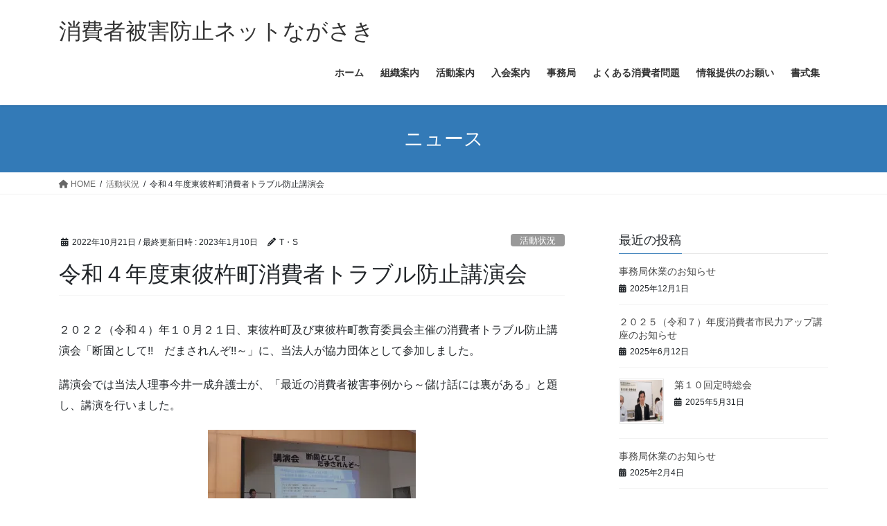

--- FILE ---
content_type: text/html; charset=UTF-8
request_url: https://cpnet-nagasaki.org/%E4%BB%A4%E5%92%8C%EF%BC%94%E5%B9%B4%E5%BA%A6%E6%9D%B1%E5%BD%BC%E6%9D%B5%E7%94%BA%E6%B6%88%E8%B2%BB%E8%80%85%E3%83%88%E3%83%A9%E3%83%96%E3%83%AB%E9%98%B2%E6%AD%A2%E8%AC%9B%E6%BC%94%E4%BC%9A/
body_size: 81732
content:
<!DOCTYPE html>
<html lang="ja">
<head>
<meta charset="utf-8">
<meta http-equiv="X-UA-Compatible" content="IE=edge">
<meta name="viewport" content="width=device-width, initial-scale=1">
<meta name='robots' content='index, follow, max-image-preview:large, max-snippet:-1, max-video-preview:-1' />
	<style>img:is([sizes="auto" i], [sizes^="auto," i]) { contain-intrinsic-size: 3000px 1500px }</style>
	
	<!-- This site is optimized with the Yoast SEO plugin v26.4 - https://yoast.com/wordpress/plugins/seo/ -->
	<title>令和４年度東彼杵町消費者トラブル防止講演会 - 消費者被害防止ネットながさき</title>
	<link rel="canonical" href="https://cpnet-nagasaki.org/令和４年度東彼杵町消費者トラブル防止講演会/" />
	<meta property="og:locale" content="ja_JP" />
	<meta property="og:type" content="article" />
	<meta property="og:title" content="令和４年度東彼杵町消費者トラブル防止講演会 - 消費者被害防止ネットながさき" />
	<meta property="og:description" content="２０２２（令和４）年１０月２１日、東彼杵町及び東彼杵町教育委員会主催の消費者トラブル防止講演会「断固として!!　だまされんぞ!!～」に、当法人が協力団体として参加しました。 講演会では当法人理事今井一成弁護士が、「最近の [&hellip;]" />
	<meta property="og:url" content="https://cpnet-nagasaki.org/令和４年度東彼杵町消費者トラブル防止講演会/" />
	<meta property="og:site_name" content="消費者被害防止ネットながさき" />
	<meta property="article:published_time" content="2022-10-21T14:44:49+00:00" />
	<meta property="article:modified_time" content="2023-01-10T08:14:14+00:00" />
	<meta property="og:image" content="https://cpnet-nagasaki.org/wp-content/uploads/2022/10/41e0be8380d36ae8c2152b5074f99281.jpg" />
	<meta property="og:image:width" content="639" />
	<meta property="og:image:height" content="536" />
	<meta property="og:image:type" content="image/jpeg" />
	<meta name="author" content="T・S" />
	<meta name="twitter:card" content="summary_large_image" />
	<meta name="twitter:label1" content="執筆者" />
	<meta name="twitter:data1" content="T・S" />
	<meta name="twitter:label2" content="推定読み取り時間" />
	<meta name="twitter:data2" content="2分" />
	<script type="application/ld+json" class="yoast-schema-graph">{"@context":"https://schema.org","@graph":[{"@type":"WebPage","@id":"https://cpnet-nagasaki.org/%e4%bb%a4%e5%92%8c%ef%bc%94%e5%b9%b4%e5%ba%a6%e6%9d%b1%e5%bd%bc%e6%9d%b5%e7%94%ba%e6%b6%88%e8%b2%bb%e8%80%85%e3%83%88%e3%83%a9%e3%83%96%e3%83%ab%e9%98%b2%e6%ad%a2%e8%ac%9b%e6%bc%94%e4%bc%9a/","url":"https://cpnet-nagasaki.org/%e4%bb%a4%e5%92%8c%ef%bc%94%e5%b9%b4%e5%ba%a6%e6%9d%b1%e5%bd%bc%e6%9d%b5%e7%94%ba%e6%b6%88%e8%b2%bb%e8%80%85%e3%83%88%e3%83%a9%e3%83%96%e3%83%ab%e9%98%b2%e6%ad%a2%e8%ac%9b%e6%bc%94%e4%bc%9a/","name":"令和４年度東彼杵町消費者トラブル防止講演会 - 消費者被害防止ネットながさき","isPartOf":{"@id":"https://cpnet-nagasaki.org/#website"},"primaryImageOfPage":{"@id":"https://cpnet-nagasaki.org/%e4%bb%a4%e5%92%8c%ef%bc%94%e5%b9%b4%e5%ba%a6%e6%9d%b1%e5%bd%bc%e6%9d%b5%e7%94%ba%e6%b6%88%e8%b2%bb%e8%80%85%e3%83%88%e3%83%a9%e3%83%96%e3%83%ab%e9%98%b2%e6%ad%a2%e8%ac%9b%e6%bc%94%e4%bc%9a/#primaryimage"},"image":{"@id":"https://cpnet-nagasaki.org/%e4%bb%a4%e5%92%8c%ef%bc%94%e5%b9%b4%e5%ba%a6%e6%9d%b1%e5%bd%bc%e6%9d%b5%e7%94%ba%e6%b6%88%e8%b2%bb%e8%80%85%e3%83%88%e3%83%a9%e3%83%96%e3%83%ab%e9%98%b2%e6%ad%a2%e8%ac%9b%e6%bc%94%e4%bc%9a/#primaryimage"},"thumbnailUrl":"https://i0.wp.com/cpnet-nagasaki.org/wp-content/uploads/2022/10/41e0be8380d36ae8c2152b5074f99281.jpg?fit=639%2C536&ssl=1","datePublished":"2022-10-21T14:44:49+00:00","dateModified":"2023-01-10T08:14:14+00:00","author":{"@id":"https://cpnet-nagasaki.org/#/schema/person/b1eaf42e1b2697ade1c9a44065d3273e"},"breadcrumb":{"@id":"https://cpnet-nagasaki.org/%e4%bb%a4%e5%92%8c%ef%bc%94%e5%b9%b4%e5%ba%a6%e6%9d%b1%e5%bd%bc%e6%9d%b5%e7%94%ba%e6%b6%88%e8%b2%bb%e8%80%85%e3%83%88%e3%83%a9%e3%83%96%e3%83%ab%e9%98%b2%e6%ad%a2%e8%ac%9b%e6%bc%94%e4%bc%9a/#breadcrumb"},"inLanguage":"ja","potentialAction":[{"@type":"ReadAction","target":["https://cpnet-nagasaki.org/%e4%bb%a4%e5%92%8c%ef%bc%94%e5%b9%b4%e5%ba%a6%e6%9d%b1%e5%bd%bc%e6%9d%b5%e7%94%ba%e6%b6%88%e8%b2%bb%e8%80%85%e3%83%88%e3%83%a9%e3%83%96%e3%83%ab%e9%98%b2%e6%ad%a2%e8%ac%9b%e6%bc%94%e4%bc%9a/"]}]},{"@type":"ImageObject","inLanguage":"ja","@id":"https://cpnet-nagasaki.org/%e4%bb%a4%e5%92%8c%ef%bc%94%e5%b9%b4%e5%ba%a6%e6%9d%b1%e5%bd%bc%e6%9d%b5%e7%94%ba%e6%b6%88%e8%b2%bb%e8%80%85%e3%83%88%e3%83%a9%e3%83%96%e3%83%ab%e9%98%b2%e6%ad%a2%e8%ac%9b%e6%bc%94%e4%bc%9a/#primaryimage","url":"https://i0.wp.com/cpnet-nagasaki.org/wp-content/uploads/2022/10/41e0be8380d36ae8c2152b5074f99281.jpg?fit=639%2C536&ssl=1","contentUrl":"https://i0.wp.com/cpnet-nagasaki.org/wp-content/uploads/2022/10/41e0be8380d36ae8c2152b5074f99281.jpg?fit=639%2C536&ssl=1","width":639,"height":536},{"@type":"BreadcrumbList","@id":"https://cpnet-nagasaki.org/%e4%bb%a4%e5%92%8c%ef%bc%94%e5%b9%b4%e5%ba%a6%e6%9d%b1%e5%bd%bc%e6%9d%b5%e7%94%ba%e6%b6%88%e8%b2%bb%e8%80%85%e3%83%88%e3%83%a9%e3%83%96%e3%83%ab%e9%98%b2%e6%ad%a2%e8%ac%9b%e6%bc%94%e4%bc%9a/#breadcrumb","itemListElement":[{"@type":"ListItem","position":1,"name":"ホーム","item":"https://cpnet-nagasaki.org/"},{"@type":"ListItem","position":2,"name":"令和４年度東彼杵町消費者トラブル防止講演会"}]},{"@type":"WebSite","@id":"https://cpnet-nagasaki.org/#website","url":"https://cpnet-nagasaki.org/","name":"消費者被害防止ネットながさき","description":"特定非営利活動法人消費者被害防止ネットながさき公式サイト","potentialAction":[{"@type":"SearchAction","target":{"@type":"EntryPoint","urlTemplate":"https://cpnet-nagasaki.org/?s={search_term_string}"},"query-input":{"@type":"PropertyValueSpecification","valueRequired":true,"valueName":"search_term_string"}}],"inLanguage":"ja"},{"@type":"Person","@id":"https://cpnet-nagasaki.org/#/schema/person/b1eaf42e1b2697ade1c9a44065d3273e","name":"T・S","image":{"@type":"ImageObject","inLanguage":"ja","@id":"https://cpnet-nagasaki.org/#/schema/person/image/","url":"https://secure.gravatar.com/avatar/5f3c2bb59aa85560faa2283a681d60f8d5181727dc77830f8d2893cf3f6e8f27?s=96&d=mm&r=g","contentUrl":"https://secure.gravatar.com/avatar/5f3c2bb59aa85560faa2283a681d60f8d5181727dc77830f8d2893cf3f6e8f27?s=96&d=mm&r=g","caption":"T・S"},"url":"https://cpnet-nagasaki.org/author/shiwaku/"}]}</script>
	<!-- / Yoast SEO plugin. -->


<link rel='dns-prefetch' href='//yubinbango.github.io' />
<link rel='dns-prefetch' href='//www.google.com' />
<link rel='dns-prefetch' href='//stats.wp.com' />
<link rel='dns-prefetch' href='//v0.wordpress.com' />
<link rel='preconnect' href='//i0.wp.com' />
<link rel="alternate" type="application/rss+xml" title="消費者被害防止ネットながさき &raquo; フィード" href="https://cpnet-nagasaki.org/feed/" />
<link rel="alternate" type="application/rss+xml" title="消費者被害防止ネットながさき &raquo; コメントフィード" href="https://cpnet-nagasaki.org/comments/feed/" />
<link rel="alternate" type="application/rss+xml" title="消費者被害防止ネットながさき &raquo; 令和４年度東彼杵町消費者トラブル防止講演会 のコメントのフィード" href="https://cpnet-nagasaki.org/%e4%bb%a4%e5%92%8c%ef%bc%94%e5%b9%b4%e5%ba%a6%e6%9d%b1%e5%bd%bc%e6%9d%b5%e7%94%ba%e6%b6%88%e8%b2%bb%e8%80%85%e3%83%88%e3%83%a9%e3%83%96%e3%83%ab%e9%98%b2%e6%ad%a2%e8%ac%9b%e6%bc%94%e4%bc%9a/feed/" />
		<!-- This site uses the Google Analytics by MonsterInsights plugin v9.10.0 - Using Analytics tracking - https://www.monsterinsights.com/ -->
		<!-- Note: MonsterInsights is not currently configured on this site. The site owner needs to authenticate with Google Analytics in the MonsterInsights settings panel. -->
					<!-- No tracking code set -->
				<!-- / Google Analytics by MonsterInsights -->
		<script type="text/javascript">
/* <![CDATA[ */
window._wpemojiSettings = {"baseUrl":"https:\/\/s.w.org\/images\/core\/emoji\/16.0.1\/72x72\/","ext":".png","svgUrl":"https:\/\/s.w.org\/images\/core\/emoji\/16.0.1\/svg\/","svgExt":".svg","source":{"concatemoji":"https:\/\/cpnet-nagasaki.org\/wp-includes\/js\/wp-emoji-release.min.js?ver=6.8.3"}};
/*! This file is auto-generated */
!function(s,n){var o,i,e;function c(e){try{var t={supportTests:e,timestamp:(new Date).valueOf()};sessionStorage.setItem(o,JSON.stringify(t))}catch(e){}}function p(e,t,n){e.clearRect(0,0,e.canvas.width,e.canvas.height),e.fillText(t,0,0);var t=new Uint32Array(e.getImageData(0,0,e.canvas.width,e.canvas.height).data),a=(e.clearRect(0,0,e.canvas.width,e.canvas.height),e.fillText(n,0,0),new Uint32Array(e.getImageData(0,0,e.canvas.width,e.canvas.height).data));return t.every(function(e,t){return e===a[t]})}function u(e,t){e.clearRect(0,0,e.canvas.width,e.canvas.height),e.fillText(t,0,0);for(var n=e.getImageData(16,16,1,1),a=0;a<n.data.length;a++)if(0!==n.data[a])return!1;return!0}function f(e,t,n,a){switch(t){case"flag":return n(e,"\ud83c\udff3\ufe0f\u200d\u26a7\ufe0f","\ud83c\udff3\ufe0f\u200b\u26a7\ufe0f")?!1:!n(e,"\ud83c\udde8\ud83c\uddf6","\ud83c\udde8\u200b\ud83c\uddf6")&&!n(e,"\ud83c\udff4\udb40\udc67\udb40\udc62\udb40\udc65\udb40\udc6e\udb40\udc67\udb40\udc7f","\ud83c\udff4\u200b\udb40\udc67\u200b\udb40\udc62\u200b\udb40\udc65\u200b\udb40\udc6e\u200b\udb40\udc67\u200b\udb40\udc7f");case"emoji":return!a(e,"\ud83e\udedf")}return!1}function g(e,t,n,a){var r="undefined"!=typeof WorkerGlobalScope&&self instanceof WorkerGlobalScope?new OffscreenCanvas(300,150):s.createElement("canvas"),o=r.getContext("2d",{willReadFrequently:!0}),i=(o.textBaseline="top",o.font="600 32px Arial",{});return e.forEach(function(e){i[e]=t(o,e,n,a)}),i}function t(e){var t=s.createElement("script");t.src=e,t.defer=!0,s.head.appendChild(t)}"undefined"!=typeof Promise&&(o="wpEmojiSettingsSupports",i=["flag","emoji"],n.supports={everything:!0,everythingExceptFlag:!0},e=new Promise(function(e){s.addEventListener("DOMContentLoaded",e,{once:!0})}),new Promise(function(t){var n=function(){try{var e=JSON.parse(sessionStorage.getItem(o));if("object"==typeof e&&"number"==typeof e.timestamp&&(new Date).valueOf()<e.timestamp+604800&&"object"==typeof e.supportTests)return e.supportTests}catch(e){}return null}();if(!n){if("undefined"!=typeof Worker&&"undefined"!=typeof OffscreenCanvas&&"undefined"!=typeof URL&&URL.createObjectURL&&"undefined"!=typeof Blob)try{var e="postMessage("+g.toString()+"("+[JSON.stringify(i),f.toString(),p.toString(),u.toString()].join(",")+"));",a=new Blob([e],{type:"text/javascript"}),r=new Worker(URL.createObjectURL(a),{name:"wpTestEmojiSupports"});return void(r.onmessage=function(e){c(n=e.data),r.terminate(),t(n)})}catch(e){}c(n=g(i,f,p,u))}t(n)}).then(function(e){for(var t in e)n.supports[t]=e[t],n.supports.everything=n.supports.everything&&n.supports[t],"flag"!==t&&(n.supports.everythingExceptFlag=n.supports.everythingExceptFlag&&n.supports[t]);n.supports.everythingExceptFlag=n.supports.everythingExceptFlag&&!n.supports.flag,n.DOMReady=!1,n.readyCallback=function(){n.DOMReady=!0}}).then(function(){return e}).then(function(){var e;n.supports.everything||(n.readyCallback(),(e=n.source||{}).concatemoji?t(e.concatemoji):e.wpemoji&&e.twemoji&&(t(e.twemoji),t(e.wpemoji)))}))}((window,document),window._wpemojiSettings);
/* ]]> */
</script>
<link rel='stylesheet' id='vkExUnit_common_style-css' href='https://cpnet-nagasaki.org/wp-content/plugins/vk-all-in-one-expansion-unit/assets/css/vkExUnit_style.css?ver=9.112.3.0' type='text/css' media='all' />
<style id='vkExUnit_common_style-inline-css' type='text/css'>
:root {--ver_page_top_button_url:url(https://cpnet-nagasaki.org/wp-content/plugins/vk-all-in-one-expansion-unit/assets/images/to-top-btn-icon.svg);}@font-face {font-weight: normal;font-style: normal;font-family: "vk_sns";src: url("https://cpnet-nagasaki.org/wp-content/plugins/vk-all-in-one-expansion-unit/inc/sns/icons/fonts/vk_sns.eot?-bq20cj");src: url("https://cpnet-nagasaki.org/wp-content/plugins/vk-all-in-one-expansion-unit/inc/sns/icons/fonts/vk_sns.eot?#iefix-bq20cj") format("embedded-opentype"),url("https://cpnet-nagasaki.org/wp-content/plugins/vk-all-in-one-expansion-unit/inc/sns/icons/fonts/vk_sns.woff?-bq20cj") format("woff"),url("https://cpnet-nagasaki.org/wp-content/plugins/vk-all-in-one-expansion-unit/inc/sns/icons/fonts/vk_sns.ttf?-bq20cj") format("truetype"),url("https://cpnet-nagasaki.org/wp-content/plugins/vk-all-in-one-expansion-unit/inc/sns/icons/fonts/vk_sns.svg?-bq20cj#vk_sns") format("svg");}
.veu_promotion-alert__content--text {border: 1px solid rgba(0,0,0,0.125);padding: 0.5em 1em;border-radius: var(--vk-size-radius);margin-bottom: var(--vk-margin-block-bottom);font-size: 0.875rem;}/* Alert Content部分に段落タグを入れた場合に最後の段落の余白を0にする */.veu_promotion-alert__content--text p:last-of-type{margin-bottom:0;margin-top: 0;}
</style>
<style id='wp-emoji-styles-inline-css' type='text/css'>

	img.wp-smiley, img.emoji {
		display: inline !important;
		border: none !important;
		box-shadow: none !important;
		height: 1em !important;
		width: 1em !important;
		margin: 0 0.07em !important;
		vertical-align: -0.1em !important;
		background: none !important;
		padding: 0 !important;
	}
</style>
<link rel='stylesheet' id='wp-block-library-css' href='https://cpnet-nagasaki.org/wp-includes/css/dist/block-library/style.min.css?ver=6.8.3' type='text/css' media='all' />
<style id='classic-theme-styles-inline-css' type='text/css'>
/*! This file is auto-generated */
.wp-block-button__link{color:#fff;background-color:#32373c;border-radius:9999px;box-shadow:none;text-decoration:none;padding:calc(.667em + 2px) calc(1.333em + 2px);font-size:1.125em}.wp-block-file__button{background:#32373c;color:#fff;text-decoration:none}
</style>
<link rel='stylesheet' id='mediaelement-css' href='https://cpnet-nagasaki.org/wp-includes/js/mediaelement/mediaelementplayer-legacy.min.css?ver=4.2.17' type='text/css' media='all' />
<link rel='stylesheet' id='wp-mediaelement-css' href='https://cpnet-nagasaki.org/wp-includes/js/mediaelement/wp-mediaelement.min.css?ver=6.8.3' type='text/css' media='all' />
<style id='jetpack-sharing-buttons-style-inline-css' type='text/css'>
.jetpack-sharing-buttons__services-list{display:flex;flex-direction:row;flex-wrap:wrap;gap:0;list-style-type:none;margin:5px;padding:0}.jetpack-sharing-buttons__services-list.has-small-icon-size{font-size:12px}.jetpack-sharing-buttons__services-list.has-normal-icon-size{font-size:16px}.jetpack-sharing-buttons__services-list.has-large-icon-size{font-size:24px}.jetpack-sharing-buttons__services-list.has-huge-icon-size{font-size:36px}@media print{.jetpack-sharing-buttons__services-list{display:none!important}}.editor-styles-wrapper .wp-block-jetpack-sharing-buttons{gap:0;padding-inline-start:0}ul.jetpack-sharing-buttons__services-list.has-background{padding:1.25em 2.375em}
</style>
<style id='global-styles-inline-css' type='text/css'>
:root{--wp--preset--aspect-ratio--square: 1;--wp--preset--aspect-ratio--4-3: 4/3;--wp--preset--aspect-ratio--3-4: 3/4;--wp--preset--aspect-ratio--3-2: 3/2;--wp--preset--aspect-ratio--2-3: 2/3;--wp--preset--aspect-ratio--16-9: 16/9;--wp--preset--aspect-ratio--9-16: 9/16;--wp--preset--color--black: #000000;--wp--preset--color--cyan-bluish-gray: #abb8c3;--wp--preset--color--white: #ffffff;--wp--preset--color--pale-pink: #f78da7;--wp--preset--color--vivid-red: #cf2e2e;--wp--preset--color--luminous-vivid-orange: #ff6900;--wp--preset--color--luminous-vivid-amber: #fcb900;--wp--preset--color--light-green-cyan: #7bdcb5;--wp--preset--color--vivid-green-cyan: #00d084;--wp--preset--color--pale-cyan-blue: #8ed1fc;--wp--preset--color--vivid-cyan-blue: #0693e3;--wp--preset--color--vivid-purple: #9b51e0;--wp--preset--gradient--vivid-cyan-blue-to-vivid-purple: linear-gradient(135deg,rgba(6,147,227,1) 0%,rgb(155,81,224) 100%);--wp--preset--gradient--light-green-cyan-to-vivid-green-cyan: linear-gradient(135deg,rgb(122,220,180) 0%,rgb(0,208,130) 100%);--wp--preset--gradient--luminous-vivid-amber-to-luminous-vivid-orange: linear-gradient(135deg,rgba(252,185,0,1) 0%,rgba(255,105,0,1) 100%);--wp--preset--gradient--luminous-vivid-orange-to-vivid-red: linear-gradient(135deg,rgba(255,105,0,1) 0%,rgb(207,46,46) 100%);--wp--preset--gradient--very-light-gray-to-cyan-bluish-gray: linear-gradient(135deg,rgb(238,238,238) 0%,rgb(169,184,195) 100%);--wp--preset--gradient--cool-to-warm-spectrum: linear-gradient(135deg,rgb(74,234,220) 0%,rgb(151,120,209) 20%,rgb(207,42,186) 40%,rgb(238,44,130) 60%,rgb(251,105,98) 80%,rgb(254,248,76) 100%);--wp--preset--gradient--blush-light-purple: linear-gradient(135deg,rgb(255,206,236) 0%,rgb(152,150,240) 100%);--wp--preset--gradient--blush-bordeaux: linear-gradient(135deg,rgb(254,205,165) 0%,rgb(254,45,45) 50%,rgb(107,0,62) 100%);--wp--preset--gradient--luminous-dusk: linear-gradient(135deg,rgb(255,203,112) 0%,rgb(199,81,192) 50%,rgb(65,88,208) 100%);--wp--preset--gradient--pale-ocean: linear-gradient(135deg,rgb(255,245,203) 0%,rgb(182,227,212) 50%,rgb(51,167,181) 100%);--wp--preset--gradient--electric-grass: linear-gradient(135deg,rgb(202,248,128) 0%,rgb(113,206,126) 100%);--wp--preset--gradient--midnight: linear-gradient(135deg,rgb(2,3,129) 0%,rgb(40,116,252) 100%);--wp--preset--font-size--small: 13px;--wp--preset--font-size--medium: 20px;--wp--preset--font-size--large: 36px;--wp--preset--font-size--x-large: 42px;--wp--preset--spacing--20: 0.44rem;--wp--preset--spacing--30: 0.67rem;--wp--preset--spacing--40: 1rem;--wp--preset--spacing--50: 1.5rem;--wp--preset--spacing--60: 2.25rem;--wp--preset--spacing--70: 3.38rem;--wp--preset--spacing--80: 5.06rem;--wp--preset--shadow--natural: 6px 6px 9px rgba(0, 0, 0, 0.2);--wp--preset--shadow--deep: 12px 12px 50px rgba(0, 0, 0, 0.4);--wp--preset--shadow--sharp: 6px 6px 0px rgba(0, 0, 0, 0.2);--wp--preset--shadow--outlined: 6px 6px 0px -3px rgba(255, 255, 255, 1), 6px 6px rgba(0, 0, 0, 1);--wp--preset--shadow--crisp: 6px 6px 0px rgba(0, 0, 0, 1);}:where(.is-layout-flex){gap: 0.5em;}:where(.is-layout-grid){gap: 0.5em;}body .is-layout-flex{display: flex;}.is-layout-flex{flex-wrap: wrap;align-items: center;}.is-layout-flex > :is(*, div){margin: 0;}body .is-layout-grid{display: grid;}.is-layout-grid > :is(*, div){margin: 0;}:where(.wp-block-columns.is-layout-flex){gap: 2em;}:where(.wp-block-columns.is-layout-grid){gap: 2em;}:where(.wp-block-post-template.is-layout-flex){gap: 1.25em;}:where(.wp-block-post-template.is-layout-grid){gap: 1.25em;}.has-black-color{color: var(--wp--preset--color--black) !important;}.has-cyan-bluish-gray-color{color: var(--wp--preset--color--cyan-bluish-gray) !important;}.has-white-color{color: var(--wp--preset--color--white) !important;}.has-pale-pink-color{color: var(--wp--preset--color--pale-pink) !important;}.has-vivid-red-color{color: var(--wp--preset--color--vivid-red) !important;}.has-luminous-vivid-orange-color{color: var(--wp--preset--color--luminous-vivid-orange) !important;}.has-luminous-vivid-amber-color{color: var(--wp--preset--color--luminous-vivid-amber) !important;}.has-light-green-cyan-color{color: var(--wp--preset--color--light-green-cyan) !important;}.has-vivid-green-cyan-color{color: var(--wp--preset--color--vivid-green-cyan) !important;}.has-pale-cyan-blue-color{color: var(--wp--preset--color--pale-cyan-blue) !important;}.has-vivid-cyan-blue-color{color: var(--wp--preset--color--vivid-cyan-blue) !important;}.has-vivid-purple-color{color: var(--wp--preset--color--vivid-purple) !important;}.has-black-background-color{background-color: var(--wp--preset--color--black) !important;}.has-cyan-bluish-gray-background-color{background-color: var(--wp--preset--color--cyan-bluish-gray) !important;}.has-white-background-color{background-color: var(--wp--preset--color--white) !important;}.has-pale-pink-background-color{background-color: var(--wp--preset--color--pale-pink) !important;}.has-vivid-red-background-color{background-color: var(--wp--preset--color--vivid-red) !important;}.has-luminous-vivid-orange-background-color{background-color: var(--wp--preset--color--luminous-vivid-orange) !important;}.has-luminous-vivid-amber-background-color{background-color: var(--wp--preset--color--luminous-vivid-amber) !important;}.has-light-green-cyan-background-color{background-color: var(--wp--preset--color--light-green-cyan) !important;}.has-vivid-green-cyan-background-color{background-color: var(--wp--preset--color--vivid-green-cyan) !important;}.has-pale-cyan-blue-background-color{background-color: var(--wp--preset--color--pale-cyan-blue) !important;}.has-vivid-cyan-blue-background-color{background-color: var(--wp--preset--color--vivid-cyan-blue) !important;}.has-vivid-purple-background-color{background-color: var(--wp--preset--color--vivid-purple) !important;}.has-black-border-color{border-color: var(--wp--preset--color--black) !important;}.has-cyan-bluish-gray-border-color{border-color: var(--wp--preset--color--cyan-bluish-gray) !important;}.has-white-border-color{border-color: var(--wp--preset--color--white) !important;}.has-pale-pink-border-color{border-color: var(--wp--preset--color--pale-pink) !important;}.has-vivid-red-border-color{border-color: var(--wp--preset--color--vivid-red) !important;}.has-luminous-vivid-orange-border-color{border-color: var(--wp--preset--color--luminous-vivid-orange) !important;}.has-luminous-vivid-amber-border-color{border-color: var(--wp--preset--color--luminous-vivid-amber) !important;}.has-light-green-cyan-border-color{border-color: var(--wp--preset--color--light-green-cyan) !important;}.has-vivid-green-cyan-border-color{border-color: var(--wp--preset--color--vivid-green-cyan) !important;}.has-pale-cyan-blue-border-color{border-color: var(--wp--preset--color--pale-cyan-blue) !important;}.has-vivid-cyan-blue-border-color{border-color: var(--wp--preset--color--vivid-cyan-blue) !important;}.has-vivid-purple-border-color{border-color: var(--wp--preset--color--vivid-purple) !important;}.has-vivid-cyan-blue-to-vivid-purple-gradient-background{background: var(--wp--preset--gradient--vivid-cyan-blue-to-vivid-purple) !important;}.has-light-green-cyan-to-vivid-green-cyan-gradient-background{background: var(--wp--preset--gradient--light-green-cyan-to-vivid-green-cyan) !important;}.has-luminous-vivid-amber-to-luminous-vivid-orange-gradient-background{background: var(--wp--preset--gradient--luminous-vivid-amber-to-luminous-vivid-orange) !important;}.has-luminous-vivid-orange-to-vivid-red-gradient-background{background: var(--wp--preset--gradient--luminous-vivid-orange-to-vivid-red) !important;}.has-very-light-gray-to-cyan-bluish-gray-gradient-background{background: var(--wp--preset--gradient--very-light-gray-to-cyan-bluish-gray) !important;}.has-cool-to-warm-spectrum-gradient-background{background: var(--wp--preset--gradient--cool-to-warm-spectrum) !important;}.has-blush-light-purple-gradient-background{background: var(--wp--preset--gradient--blush-light-purple) !important;}.has-blush-bordeaux-gradient-background{background: var(--wp--preset--gradient--blush-bordeaux) !important;}.has-luminous-dusk-gradient-background{background: var(--wp--preset--gradient--luminous-dusk) !important;}.has-pale-ocean-gradient-background{background: var(--wp--preset--gradient--pale-ocean) !important;}.has-electric-grass-gradient-background{background: var(--wp--preset--gradient--electric-grass) !important;}.has-midnight-gradient-background{background: var(--wp--preset--gradient--midnight) !important;}.has-small-font-size{font-size: var(--wp--preset--font-size--small) !important;}.has-medium-font-size{font-size: var(--wp--preset--font-size--medium) !important;}.has-large-font-size{font-size: var(--wp--preset--font-size--large) !important;}.has-x-large-font-size{font-size: var(--wp--preset--font-size--x-large) !important;}
:where(.wp-block-post-template.is-layout-flex){gap: 1.25em;}:where(.wp-block-post-template.is-layout-grid){gap: 1.25em;}
:where(.wp-block-columns.is-layout-flex){gap: 2em;}:where(.wp-block-columns.is-layout-grid){gap: 2em;}
:root :where(.wp-block-pullquote){font-size: 1.5em;line-height: 1.6;}
</style>
<link rel='stylesheet' id='contact-form-7-css' href='https://cpnet-nagasaki.org/wp-content/plugins/contact-form-7/includes/css/styles.css?ver=6.1.4' type='text/css' media='all' />
<link rel='stylesheet' id='responsive-lightbox-swipebox-css' href='https://cpnet-nagasaki.org/wp-content/plugins/responsive-lightbox/assets/swipebox/swipebox.min.css?ver=1.5.2' type='text/css' media='all' />
<link rel='stylesheet' id='bootstrap-4-style-css' href='https://cpnet-nagasaki.org/wp-content/themes/lightning/_g2/library/bootstrap-4/css/bootstrap.min.css?ver=4.5.0' type='text/css' media='all' />
<link rel='stylesheet' id='lightning-common-style-css' href='https://cpnet-nagasaki.org/wp-content/themes/lightning/_g2/assets/css/common.css?ver=15.32.1' type='text/css' media='all' />
<style id='lightning-common-style-inline-css' type='text/css'>
/* vk-mobile-nav */:root {--vk-mobile-nav-menu-btn-bg-src: url("https://cpnet-nagasaki.org/wp-content/themes/lightning/_g2/inc/vk-mobile-nav/package/images/vk-menu-btn-black.svg");--vk-mobile-nav-menu-btn-close-bg-src: url("https://cpnet-nagasaki.org/wp-content/themes/lightning/_g2/inc/vk-mobile-nav/package/images/vk-menu-close-black.svg");--vk-menu-acc-icon-open-black-bg-src: url("https://cpnet-nagasaki.org/wp-content/themes/lightning/_g2/inc/vk-mobile-nav/package/images/vk-menu-acc-icon-open-black.svg");--vk-menu-acc-icon-open-white-bg-src: url("https://cpnet-nagasaki.org/wp-content/themes/lightning/_g2/inc/vk-mobile-nav/package/images/vk-menu-acc-icon-open-white.svg");--vk-menu-acc-icon-close-black-bg-src: url("https://cpnet-nagasaki.org/wp-content/themes/lightning/_g2/inc/vk-mobile-nav/package/images/vk-menu-close-black.svg");--vk-menu-acc-icon-close-white-bg-src: url("https://cpnet-nagasaki.org/wp-content/themes/lightning/_g2/inc/vk-mobile-nav/package/images/vk-menu-close-white.svg");}
</style>
<link rel='stylesheet' id='lightning-design-style-css' href='https://cpnet-nagasaki.org/wp-content/themes/lightning/_g2/design-skin/origin2/css/style.css?ver=15.32.1' type='text/css' media='all' />
<style id='lightning-design-style-inline-css' type='text/css'>
:root {--color-key:#337ab7;--wp--preset--color--vk-color-primary:#337ab7;--color-key-dark:#2e6da4;}
a { color:#337ab7; }
.tagcloud a:before { font-family: "Font Awesome 5 Free";content: "\f02b";font-weight: bold; }
.media .media-body .media-heading a:hover { color:; }@media (min-width: 768px){.gMenu > li:before,.gMenu > li.menu-item-has-children::after { border-bottom-color: }.gMenu li li { background-color: }.gMenu li li a:hover { background-color:; }} /* @media (min-width: 768px) */.page-header { background-color:; }h2,.mainSection-title { border-top-color:; }h3:after,.subSection-title:after { border-bottom-color:; }ul.page-numbers li span.page-numbers.current,.page-link dl .post-page-numbers.current { background-color:; }.pager li > a { border-color:;color:;}.pager li > a:hover { background-color:;color:#fff;}.siteFooter { border-top-color:; }dt { border-left-color:; }:root {--g_nav_main_acc_icon_open_url:url(https://cpnet-nagasaki.org/wp-content/themes/lightning/_g2/inc/vk-mobile-nav/package/images/vk-menu-acc-icon-open-black.svg);--g_nav_main_acc_icon_close_url: url(https://cpnet-nagasaki.org/wp-content/themes/lightning/_g2/inc/vk-mobile-nav/package/images/vk-menu-close-black.svg);--g_nav_sub_acc_icon_open_url: url(https://cpnet-nagasaki.org/wp-content/themes/lightning/_g2/inc/vk-mobile-nav/package/images/vk-menu-acc-icon-open-white.svg);--g_nav_sub_acc_icon_close_url: url(https://cpnet-nagasaki.org/wp-content/themes/lightning/_g2/inc/vk-mobile-nav/package/images/vk-menu-close-white.svg);}
</style>
<link rel='stylesheet' id='lightning-theme-style-css' href='https://cpnet-nagasaki.org/wp-content/themes/lightning-child/style.css?ver=15.32.1' type='text/css' media='all' />
<link rel='stylesheet' id='vk-font-awesome-css' href='https://cpnet-nagasaki.org/wp-content/themes/lightning/vendor/vektor-inc/font-awesome-versions/src/versions/6/css/all.min.css?ver=6.6.0' type='text/css' media='all' />
<link rel='stylesheet' id='recent-posts-widget-with-thumbnails-public-style-css' href='https://cpnet-nagasaki.org/wp-content/plugins/recent-posts-widget-with-thumbnails/public.css?ver=7.1.1' type='text/css' media='all' />
<link rel='stylesheet' id='tablepress-default-css' href='https://cpnet-nagasaki.org/wp-content/tablepress-combined.min.css?ver=54' type='text/css' media='all' />
<link rel='stylesheet' id='cf7_calculator-css' href='https://cpnet-nagasaki.org/wp-content/plugins/cf7-cost-calculator-price-calculation/frontend/js/style.css?ver=6.8.3' type='text/css' media='all' />
<script type="text/javascript" src="https://cpnet-nagasaki.org/wp-includes/js/jquery/jquery.min.js?ver=3.7.1" id="jquery-core-js"></script>
<script type="text/javascript" src="https://cpnet-nagasaki.org/wp-includes/js/jquery/jquery-migrate.min.js?ver=3.4.1" id="jquery-migrate-js"></script>
<script type="text/javascript" src="https://cpnet-nagasaki.org/wp-content/plugins/responsive-lightbox/assets/swipebox/jquery.swipebox.min.js?ver=1.5.2" id="responsive-lightbox-swipebox-js"></script>
<script type="text/javascript" src="https://cpnet-nagasaki.org/wp-includes/js/underscore.min.js?ver=1.13.7" id="underscore-js"></script>
<script type="text/javascript" src="https://cpnet-nagasaki.org/wp-content/plugins/responsive-lightbox/assets/infinitescroll/infinite-scroll.pkgd.min.js?ver=4.0.1" id="responsive-lightbox-infinite-scroll-js"></script>
<script type="text/javascript" id="responsive-lightbox-js-before">
/* <![CDATA[ */
var rlArgs = {"script":"swipebox","selector":"lightbox","customEvents":"","activeGalleries":true,"animation":true,"hideCloseButtonOnMobile":false,"removeBarsOnMobile":false,"hideBars":true,"hideBarsDelay":5000,"videoMaxWidth":1080,"useSVG":true,"loopAtEnd":false,"woocommerce_gallery":false,"ajaxurl":"https:\/\/cpnet-nagasaki.org\/wp-admin\/admin-ajax.php","nonce":"3b6715ea3e","preview":false,"postId":2273,"scriptExtension":false};
/* ]]> */
</script>
<script type="text/javascript" src="https://cpnet-nagasaki.org/wp-content/plugins/responsive-lightbox/js/front.js?ver=2.5.4" id="responsive-lightbox-js"></script>
<script type="text/javascript" src="https://cpnet-nagasaki.org/wp-content/plugins/cf7-cost-calculator-price-calculation/frontend/js/autoNumeric-1.9.45.js?ver=1.9.45" id="autoNumeric-js"></script>
<script type="text/javascript" src="https://cpnet-nagasaki.org/wp-content/plugins/cf7-cost-calculator-price-calculation/frontend/js/formula_evaluator-min.js?ver=6.8.3" id="formula_evaluator-js"></script>
<script type="text/javascript" id="cf7_calculator-js-extra">
/* <![CDATA[ */
var cf7_calculator = {"data":""};
/* ]]> */
</script>
<script type="text/javascript" src="https://cpnet-nagasaki.org/wp-content/plugins/cf7-cost-calculator-price-calculation/frontend/js/cf7_calculator.js?ver=6.8.3" id="cf7_calculator-js"></script>
<link rel="https://api.w.org/" href="https://cpnet-nagasaki.org/wp-json/" /><link rel="alternate" title="JSON" type="application/json" href="https://cpnet-nagasaki.org/wp-json/wp/v2/posts/2273" /><link rel="EditURI" type="application/rsd+xml" title="RSD" href="https://cpnet-nagasaki.org/xmlrpc.php?rsd" />
<meta name="generator" content="WordPress 6.8.3" />
<link rel='shortlink' href='https://wp.me/p72TzZ-AF' />
<link rel="alternate" title="oEmbed (JSON)" type="application/json+oembed" href="https://cpnet-nagasaki.org/wp-json/oembed/1.0/embed?url=https%3A%2F%2Fcpnet-nagasaki.org%2F%25e4%25bb%25a4%25e5%2592%258c%25ef%25bc%2594%25e5%25b9%25b4%25e5%25ba%25a6%25e6%259d%25b1%25e5%25bd%25bc%25e6%259d%25b5%25e7%2594%25ba%25e6%25b6%2588%25e8%25b2%25bb%25e8%2580%2585%25e3%2583%2588%25e3%2583%25a9%25e3%2583%2596%25e3%2583%25ab%25e9%2598%25b2%25e6%25ad%25a2%25e8%25ac%259b%25e6%25bc%2594%25e4%25bc%259a%2F" />
<link rel="alternate" title="oEmbed (XML)" type="text/xml+oembed" href="https://cpnet-nagasaki.org/wp-json/oembed/1.0/embed?url=https%3A%2F%2Fcpnet-nagasaki.org%2F%25e4%25bb%25a4%25e5%2592%258c%25ef%25bc%2594%25e5%25b9%25b4%25e5%25ba%25a6%25e6%259d%25b1%25e5%25bd%25bc%25e6%259d%25b5%25e7%2594%25ba%25e6%25b6%2588%25e8%25b2%25bb%25e8%2580%2585%25e3%2583%2588%25e3%2583%25a9%25e3%2583%2596%25e3%2583%25ab%25e9%2598%25b2%25e6%25ad%25a2%25e8%25ac%259b%25e6%25bc%2594%25e4%25bc%259a%2F&#038;format=xml" />
	<style>img#wpstats{display:none}</style>
		<style id="lightning-color-custom-for-plugins" type="text/css">/* ltg theme common */.color_key_bg,.color_key_bg_hover:hover{background-color: #337ab7;}.color_key_txt,.color_key_txt_hover:hover{color: #337ab7;}.color_key_border,.color_key_border_hover:hover{border-color: #337ab7;}.color_key_dark_bg,.color_key_dark_bg_hover:hover{background-color: #2e6da4;}.color_key_dark_txt,.color_key_dark_txt_hover:hover{color: #2e6da4;}.color_key_dark_border,.color_key_dark_border_hover:hover{border-color: #2e6da4;}</style><style>.simplemap img{max-width:none !important;padding:0 !important;margin:0 !important;}.staticmap,.staticmap img{max-width:100% !important;height:auto !important;}.simplemap .simplemap-content{display:none;}</style>
<script>var google_map_api_key = "AIzaSyBf6g0L_e_M_jyjKGe0usDciyem6yyjqhA";</script><link rel="icon" href="https://i0.wp.com/cpnet-nagasaki.org/wp-content/uploads/2021/03/cropped-android-chrome-512x512-1.png?fit=32%2C32&#038;ssl=1" sizes="32x32" />
<link rel="icon" href="https://i0.wp.com/cpnet-nagasaki.org/wp-content/uploads/2021/03/cropped-android-chrome-512x512-1.png?fit=192%2C192&#038;ssl=1" sizes="192x192" />
<link rel="apple-touch-icon" href="https://i0.wp.com/cpnet-nagasaki.org/wp-content/uploads/2021/03/cropped-android-chrome-512x512-1.png?fit=180%2C180&#038;ssl=1" />
<meta name="msapplication-TileImage" content="https://i0.wp.com/cpnet-nagasaki.org/wp-content/uploads/2021/03/cropped-android-chrome-512x512-1.png?fit=270%2C270&#038;ssl=1" />
		<style type="text/css" id="wp-custom-css">
			/* 情報提供のお願い-情報提供に当たってのお断りボックス設定 */
.precautions-field {
  height:150px;
  overflow:auto;
  border: #d2b48c 1px dashed;
  background-color:#ffffcc;
  margin: 1em 0;
}

/* 情報提供のお願い-タイトルを中央揃え */
.precautions-title {
	text-align: center;
}

/* 情報提供のお願い-リスト第一階層スタイル指定 */
.list-first-tree {
	list-style-type: decimal;
}

/* list-parenthesesの初期のリスト表示を非表示,counter-incrementにcntを設定 */
ol.list-parentheses {
	list-style-type: none;
	counter-reset: cnt;	
}

/* list-parenthesesの前に括弧書き数字を追加 */
ol.list-parentheses li::before {
	content: "(" counter(cnt) ") ";
	counter-increment: cnt;
	display: inline-block;
	margin-left: -3em;
	width: 3em;
}

/* ContactForm7テーブル */

/*「必須」文字デザイン*/
.required{
font-size:.9em;
padding: 5px;
background: #F57500;
color: #fff;
border-radius: 3px;
margin-right: 5px;
}

/*「任意」文字デザイン*/
.optional{
font-size:.9em;
padding: 5px;
background: #bdbdbd;
color: #fff;
border-radius: 3px;
margin-right: 5px;
}

/* テーブルを親要素の幅いっぱいに伸ばす */
.table-ctf7 {
  width: 109.4%;
}

@media screen and (min-width: 900px){
.table-ctf7 th{
  width:28%;
}
  }
   
@media screen and (max-width: 900px){
.table-ctf7{
display:block;
}     
     
.table-ctf7 tbody,
.table-ctf7 tr{
  display: block;
  width: 100%;
}
.table-ctf7 th{
width:100%;
display:block;
margin: 0 auto;
border:none;
}
.table-ctf7 td{
display: list-item;
list-style-type:none;
margin:0;
padding:0;
width: 100%;
border-top: none !important;
}
}

/* ContactForm7送信後にフォーム部分を非表示 */
.sent .sent_hidden_field {
display: none;
}		</style>
		<!-- [ VK All in One Expansion Unit Article Structure Data ] --><script type="application/ld+json">{"@context":"https://schema.org/","@type":"Article","headline":"令和４年度東彼杵町消費者トラブル防止講演会","image":"https://i0.wp.com/cpnet-nagasaki.org/wp-content/uploads/2022/10/41e0be8380d36ae8c2152b5074f99281.jpg?resize=320%2C180&amp;ssl=1","datePublished":"2022-10-21T23:44:49+09:00","dateModified":"2023-01-10T17:14:14+09:00","author":{"@type":"","name":"T・S","url":"https://cpnet-nagasaki.org/","sameAs":""}}</script><!-- [ / VK All in One Expansion Unit Article Structure Data ] -->
</head>
<body class="wp-singular post-template-default single single-post postid-2273 single-format-standard wp-theme-lightning wp-child-theme-lightning-child fa_v6_css post-name-%e4%bb%a4%e5%92%8c%ef%bc%94%e5%b9%b4%e5%ba%a6%e6%9d%b1%e5%bd%bc%e6%9d%b5%e7%94%ba%e6%b6%88%e8%b2%bb%e8%80%85%e3%83%88%e3%83%a9%e3%83%96%e3%83%ab%e9%98%b2%e6%ad%a2%e8%ac%9b%e6%bc%94%e4%bc%9a category-activity post-type-post sidebar-fix sidebar-fix-priority-top bootstrap4 device-pc">
<a class="skip-link screen-reader-text" href="#main">コンテンツへスキップ</a>
<a class="skip-link screen-reader-text" href="#vk-mobile-nav">ナビゲーションに移動</a>
<header class="siteHeader">
		<div class="container siteHeadContainer">
		<div class="navbar-header">
						<p class="navbar-brand siteHeader_logo">
			<a href="https://cpnet-nagasaki.org/">
				<span>消費者被害防止ネットながさき</span>
			</a>
			</p>
					</div>

					<div id="gMenu_outer" class="gMenu_outer">
				<nav class="menu-%e3%83%a1%e3%82%a4%e3%83%b3%e3%83%a1%e3%83%8b%e3%83%a5%e3%83%bc-container"><ul id="menu-%e3%83%a1%e3%82%a4%e3%83%b3%e3%83%a1%e3%83%8b%e3%83%a5%e3%83%bc" class="menu gMenu vk-menu-acc"><li id="menu-item-911" class="menu-item menu-item-type-custom menu-item-object-custom menu-item-home"><a href="https://cpnet-nagasaki.org"><strong class="gMenu_name">ホーム</strong></a></li>
<li id="menu-item-117" class="menu-item menu-item-type-post_type menu-item-object-page menu-item-has-children"><a href="https://cpnet-nagasaki.org/organization/"><strong class="gMenu_name">組織案内</strong></a>
<ul class="sub-menu">
	<li id="menu-item-1001" class="menu-item menu-item-type-post_type menu-item-object-page menu-item-home"><a href="https://cpnet-nagasaki.org/message/">理事長挨拶</a></li>
	<li id="menu-item-114" class="menu-item menu-item-type-post_type menu-item-object-page"><a href="https://cpnet-nagasaki.org/overview/">法人概要</a></li>
	<li id="menu-item-1194" class="menu-item menu-item-type-post_type menu-item-object-page"><a href="https://cpnet-nagasaki.org/electronic-public-notice/">電子公告</a></li>
	<li id="menu-item-122" class="menu-item menu-item-type-post_type menu-item-object-page"><a href="https://cpnet-nagasaki.org/articles/">定款</a></li>
	<li id="menu-item-124" class="menu-item menu-item-type-post_type menu-item-object-page"><a href="https://cpnet-nagasaki.org/board/">役員一覧</a></li>
	<li id="menu-item-119" class="menu-item menu-item-type-post_type menu-item-object-page"><a href="https://cpnet-nagasaki.org/links/">リンク</a></li>
</ul>
</li>
<li id="menu-item-115" class="menu-item menu-item-type-post_type menu-item-object-page menu-item-has-children"><a href="https://cpnet-nagasaki.org/activities/"><strong class="gMenu_name">活動案内</strong></a>
<ul class="sub-menu">
	<li id="menu-item-120" class="menu-item menu-item-type-post_type menu-item-object-page"><a href="https://cpnet-nagasaki.org/project/">事業計画</a></li>
	<li id="menu-item-125" class="menu-item menu-item-type-post_type menu-item-object-page"><a href="https://cpnet-nagasaki.org/proposal/">提言・請願</a></li>
	<li id="menu-item-123" class="menu-item menu-item-type-post_type menu-item-object-page"><a href="https://cpnet-nagasaki.org/demandinjunction/">申入れ及び差止請求</a></li>
</ul>
</li>
<li id="menu-item-121" class="menu-item menu-item-type-post_type menu-item-object-page menu-item-has-children"><a href="https://cpnet-nagasaki.org/membership/"><strong class="gMenu_name">入会案内</strong></a>
<ul class="sub-menu">
	<li id="menu-item-341" class="menu-item menu-item-type-post_type menu-item-object-page"><a href="https://cpnet-nagasaki.org/application/">入会申込みフォーム</a></li>
</ul>
</li>
<li id="menu-item-118" class="menu-item menu-item-type-post_type menu-item-object-page"><a href="https://cpnet-nagasaki.org/access/"><strong class="gMenu_name">事務局</strong></a></li>
<li id="menu-item-116" class="menu-item menu-item-type-post_type menu-item-object-page menu-item-has-children"><a href="https://cpnet-nagasaki.org/bitsofknowledge/"><strong class="gMenu_name">よくある消費者問題</strong></a>
<ul class="sub-menu">
	<li id="menu-item-263" class="menu-item menu-item-type-post_type menu-item-object-page"><a href="https://cpnet-nagasaki.org/bitsofknowledge/cooling-off/">クーリング・オフ</a></li>
	<li id="menu-item-261" class="menu-item menu-item-type-post_type menu-item-object-page"><a href="https://cpnet-nagasaki.org/bitsofknowledge/excessivedosesale/">訪問販売による次々販売(健康食品)</a></li>
	<li id="menu-item-259" class="menu-item menu-item-type-post_type menu-item-object-page"><a href="https://cpnet-nagasaki.org/bitsofknowledge/oenclickfraud/">ワンクリック請求詐欺</a></li>
	<li id="menu-item-262" class="menu-item menu-item-type-post_type menu-item-object-page"><a href="https://cpnet-nagasaki.org/bitsofknowledge/netshopping/">インターネット通販詐欺</a></li>
	<li id="menu-item-260" class="menu-item menu-item-type-post_type menu-item-object-page"><a href="https://cpnet-nagasaki.org/bitsofknowledge/onlinegame/">オンラインゲーム</a></li>
	<li id="menu-item-264" class="menu-item menu-item-type-post_type menu-item-object-page"><a href="https://cpnet-nagasaki.org/bitsofknowledge/ceremonialhall/">結婚式場トラブル</a></li>
	<li id="menu-item-406" class="menu-item menu-item-type-post_type menu-item-object-page"><a href="https://cpnet-nagasaki.org/requestforinformation/">情報提供のお願い</a></li>
</ul>
</li>
<li id="menu-item-1020" class="menu-item menu-item-type-post_type menu-item-object-page"><a href="https://cpnet-nagasaki.org/requestforinformation/"><strong class="gMenu_name">情報提供のお願い</strong></a></li>
<li id="menu-item-814" class="menu-item menu-item-type-post_type menu-item-object-page"><a href="https://cpnet-nagasaki.org/form/"><strong class="gMenu_name">書式集</strong></a></li>
</ul></nav>			</div>
			</div>
	</header>

<div class="section page-header"><div class="container"><div class="row"><div class="col-md-12">
<div class="page-header_pageTitle">
ニュース</div>
</div></div></div></div><!-- [ /.page-header ] -->


<!-- [ .breadSection ] --><div class="section breadSection"><div class="container"><div class="row"><ol class="breadcrumb" itemscope itemtype="https://schema.org/BreadcrumbList"><li id="panHome" itemprop="itemListElement" itemscope itemtype="http://schema.org/ListItem"><a itemprop="item" href="https://cpnet-nagasaki.org/"><span itemprop="name"><i class="fa fa-home"></i> HOME</span></a><meta itemprop="position" content="1" /></li><li itemprop="itemListElement" itemscope itemtype="http://schema.org/ListItem"><a itemprop="item" href="https://cpnet-nagasaki.org/category/activity/"><span itemprop="name">活動状況</span></a><meta itemprop="position" content="2" /></li><li><span>令和４年度東彼杵町消費者トラブル防止講演会</span><meta itemprop="position" content="3" /></li></ol></div></div></div><!-- [ /.breadSection ] -->

<div class="section siteContent">
<div class="container">
<div class="row">

	<div class="col mainSection mainSection-col-two baseSection vk_posts-mainSection" id="main" role="main">
				<article id="post-2273" class="entry entry-full post-2273 post type-post status-publish format-standard has-post-thumbnail hentry category-activity">

	
	
		<header class="entry-header">
			<div class="entry-meta">


<span class="published entry-meta_items">2022年10月21日</span>

<span class="entry-meta_items entry-meta_updated">/ 最終更新日時 : <span class="updated">2023年1月10日</span></span>


	
	<span class="vcard author entry-meta_items entry-meta_items_author"><span class="fn">T・S</span></span>



<span class="entry-meta_items entry-meta_items_term"><a href="https://cpnet-nagasaki.org/category/activity/" class="btn btn-xs btn-primary entry-meta_items_term_button" style="background-color:#999999;border:none;">活動状況</a></span>
</div>
				<h1 class="entry-title">
											令和４年度東彼杵町消費者トラブル防止講演会									</h1>
		</header>

	
	
	<div class="entry-body">
				<p style="font-weight: 400;">２０２２（令和４）年１０月２１日、東彼杵町及び東彼杵町教育委員会主催の消費者トラブル防止講演会「断固として!!　だまされんぞ!!～」に、当法人が協力団体として参加しました。</p>
<p style="font-weight: 400;">講演会では当法人理事今井一成弁護士が、「最近の消費者被害事例から～儲け話には裏がある」と題し、講演を行いました。</p>
<p><a href="https://i0.wp.com/cpnet-nagasaki.org/wp-content/uploads/2022/10/bd7dd7a8d934a5e62b7f51466b63f8e2.jpg?ssl=1" data-rel="lightbox-image-0" data-rl_title="" data-rl_caption="" title=""><img data-recalc-dims="1" fetchpriority="high" decoding="async" class="aligncenter wp-image-2288 size-medium" src="https://i0.wp.com/cpnet-nagasaki.org/wp-content/uploads/2022/10/bd7dd7a8d934a5e62b7f51466b63f8e2-300x169.jpg?resize=300%2C169&#038;ssl=1" alt="" width="300" height="169" srcset="https://i0.wp.com/cpnet-nagasaki.org/wp-content/uploads/2022/10/bd7dd7a8d934a5e62b7f51466b63f8e2.jpg?resize=300%2C169&amp;ssl=1 300w, https://i0.wp.com/cpnet-nagasaki.org/wp-content/uploads/2022/10/bd7dd7a8d934a5e62b7f51466b63f8e2.jpg?resize=1024%2C576&amp;ssl=1 1024w, https://i0.wp.com/cpnet-nagasaki.org/wp-content/uploads/2022/10/bd7dd7a8d934a5e62b7f51466b63f8e2.jpg?resize=768%2C432&amp;ssl=1 768w, https://i0.wp.com/cpnet-nagasaki.org/wp-content/uploads/2022/10/bd7dd7a8d934a5e62b7f51466b63f8e2.jpg?resize=1536%2C864&amp;ssl=1 1536w, https://i0.wp.com/cpnet-nagasaki.org/wp-content/uploads/2022/10/bd7dd7a8d934a5e62b7f51466b63f8e2.jpg?resize=320%2C180&amp;ssl=1 320w, https://i0.wp.com/cpnet-nagasaki.org/wp-content/uploads/2022/10/bd7dd7a8d934a5e62b7f51466b63f8e2.jpg?w=1639&amp;ssl=1 1639w" sizes="(max-width: 300px) 100vw, 300px" /></a></p>
<p style="font-weight: 400;">また、長崎県と当法人による「訪問購入～私の結婚指輪が…」と題した寸劇では、会員の増﨑勇太弁護士が悪質業者「カイトリ商事」の役で出演しました。会場からはうなずく姿も見られ大変好評でした。</p>
<p style="text-align: center;"><a href="https://i0.wp.com/cpnet-nagasaki.org/wp-content/uploads/2022/10/5c7e35473c2b1059c802d52021cdc4fe.jpg?ssl=1" data-rel="lightbox-image-1" data-rl_title="" data-rl_caption="" title=""><img data-recalc-dims="1" decoding="async" class="alignnone size-medium wp-image-2289" src="https://i0.wp.com/cpnet-nagasaki.org/wp-content/uploads/2022/10/5c7e35473c2b1059c802d52021cdc4fe-300x169.jpg?resize=300%2C169&#038;ssl=1" alt="" width="300" height="169" srcset="https://i0.wp.com/cpnet-nagasaki.org/wp-content/uploads/2022/10/5c7e35473c2b1059c802d52021cdc4fe.jpg?resize=300%2C169&amp;ssl=1 300w, https://i0.wp.com/cpnet-nagasaki.org/wp-content/uploads/2022/10/5c7e35473c2b1059c802d52021cdc4fe.jpg?resize=1024%2C576&amp;ssl=1 1024w, https://i0.wp.com/cpnet-nagasaki.org/wp-content/uploads/2022/10/5c7e35473c2b1059c802d52021cdc4fe.jpg?resize=768%2C432&amp;ssl=1 768w, https://i0.wp.com/cpnet-nagasaki.org/wp-content/uploads/2022/10/5c7e35473c2b1059c802d52021cdc4fe.jpg?resize=1536%2C864&amp;ssl=1 1536w, https://i0.wp.com/cpnet-nagasaki.org/wp-content/uploads/2022/10/5c7e35473c2b1059c802d52021cdc4fe.jpg?resize=320%2C180&amp;ssl=1 320w, https://i0.wp.com/cpnet-nagasaki.org/wp-content/uploads/2022/10/5c7e35473c2b1059c802d52021cdc4fe.jpg?w=1639&amp;ssl=1 1639w" sizes="(max-width: 300px) 100vw, 300px" /></a></p>
<p>なお、当日の寸劇の動画は、Instagramにて「higashisonogi_offcial」と検索すると視聴することができます。</p>
			</div>

	
	
	
	
		<div class="entry-footer">

			<div class="entry-meta-dataList"><dl><dt>カテゴリー</dt><dd><a href="https://cpnet-nagasaki.org/category/activity/">活動状況</a></dd></dl></div>
		</div><!-- [ /.entry-footer ] -->
	
	
			
	
		
		
		
		
	
	
</article><!-- [ /#post-2273 ] -->


	<div class="vk_posts postNextPrev">

		<div id="post-2239" class="vk_post vk_post-postType-post card card-post card-horizontal card-sm vk_post-col-xs-12 vk_post-col-sm-12 vk_post-col-md-6 post-2239 post type-post status-publish format-standard has-post-thumbnail hentry category-activity"><div class="card-horizontal-inner-row"><div class="vk_post-col-5 col-5 card-img-outer"><div class="vk_post_imgOuter"><a href="https://cpnet-nagasaki.org/%e4%bb%a4%e5%92%8c%ef%bc%94%e5%b9%b4%e5%ba%a6%e6%b6%88%e8%b2%bb%e8%80%85%e5%b8%82%e6%b0%91%e5%8a%9b%e3%82%a2%e3%83%83%e3%83%97%e8%ac%9b%e5%ba%a7%ef%bc%88%e7%ac%ac%ef%bc%95%e5%9b%9e%ef%bc%89/"><div class="card-img-overlay"><span class="vk_post_imgOuter_singleTermLabel" style="color:#fff;background-color:#999999">活動状況</span></div><img src="https://i0.wp.com/cpnet-nagasaki.org/wp-content/uploads/2022/10/23028b05432bb6845307982d4820c593.jpg?fit=300%2C135&amp;ssl=1" class="vk_post_imgOuter_img card-img card-img-use-bg wp-post-image" sizes="auto, (max-width: 300px) 100vw, 300px" /></a></div><!-- [ /.vk_post_imgOuter ] --></div><!-- /.col --><div class="vk_post-col-7 col-7"><div class="vk_post_body card-body"><p class="postNextPrev_label">前の記事</p><h5 class="vk_post_title card-title"><a href="https://cpnet-nagasaki.org/%e4%bb%a4%e5%92%8c%ef%bc%94%e5%b9%b4%e5%ba%a6%e6%b6%88%e8%b2%bb%e8%80%85%e5%b8%82%e6%b0%91%e5%8a%9b%e3%82%a2%e3%83%83%e3%83%97%e8%ac%9b%e5%ba%a7%ef%bc%88%e7%ac%ac%ef%bc%95%e5%9b%9e%ef%bc%89/">令和４年度消費者市民力アップ講座（第５回）</a></h5><div class="vk_post_date card-date published">2022年10月4日</div></div><!-- [ /.card-body ] --></div><!-- /.col --></div><!-- [ /.row ] --></div><!-- [ /.card ] -->
		<div id="post-2271" class="vk_post vk_post-postType-post card card-post card-horizontal card-sm vk_post-col-xs-12 vk_post-col-sm-12 vk_post-col-md-6 card-horizontal-reverse postNextPrev_next post-2271 post type-post status-publish format-standard has-post-thumbnail hentry category-activity"><div class="card-horizontal-inner-row"><div class="vk_post-col-5 col-5 card-img-outer"><div class="vk_post_imgOuter"><a href="https://cpnet-nagasaki.org/%e4%bb%a4%e5%92%8c%ef%bc%94%e5%b9%b4%e5%ba%a6%e6%b6%88%e8%b2%bb%e8%80%85%e5%b8%82%e6%b0%91%e5%8a%9b%e3%82%a2%e3%83%83%e3%83%97%e8%ac%9b%e5%ba%a7%ef%bc%88%e7%ac%ac%ef%bc%96%e5%9b%9e%ef%bc%89/"><div class="card-img-overlay"><span class="vk_post_imgOuter_singleTermLabel" style="color:#fff;background-color:#999999">活動状況</span></div><img src="https://i0.wp.com/cpnet-nagasaki.org/wp-content/uploads/2022/11/dd8a55719c5a8e771766b124ac19dfee.jpg?fit=300%2C264&amp;ssl=1" class="vk_post_imgOuter_img card-img card-img-use-bg wp-post-image" sizes="auto, (max-width: 300px) 100vw, 300px" /></a></div><!-- [ /.vk_post_imgOuter ] --></div><!-- /.col --><div class="vk_post-col-7 col-7"><div class="vk_post_body card-body"><p class="postNextPrev_label">次の記事</p><h5 class="vk_post_title card-title"><a href="https://cpnet-nagasaki.org/%e4%bb%a4%e5%92%8c%ef%bc%94%e5%b9%b4%e5%ba%a6%e6%b6%88%e8%b2%bb%e8%80%85%e5%b8%82%e6%b0%91%e5%8a%9b%e3%82%a2%e3%83%83%e3%83%97%e8%ac%9b%e5%ba%a7%ef%bc%88%e7%ac%ac%ef%bc%96%e5%9b%9e%ef%bc%89/">令和４年度消費者市民力アップ講座（第６回）</a></h5><div class="vk_post_date card-date published">2022年11月2日</div></div><!-- [ /.card-body ] --></div><!-- /.col --></div><!-- [ /.row ] --></div><!-- [ /.card ] -->
		</div>
					</div><!-- [ /.mainSection ] -->

			<div class="col subSection sideSection sideSection-col-two baseSection">
						

<aside class="widget widget_postlist">
<h1 class="subSection-title">最近の投稿</h1>

  <div class="media">

	
	<div class="media-body">
	  <h4 class="media-heading"><a href="https://cpnet-nagasaki.org/notice_of_office_closure_20251202/">事務局休業のお知らせ</a></h4>
	  <div class="published entry-meta_items">2025年12月1日</div>
	</div>
  </div>


  <div class="media">

	
	<div class="media-body">
	  <h4 class="media-heading"><a href="https://cpnet-nagasaki.org/%ef%bc%92%ef%bc%90%ef%bc%92%ef%bc%95%ef%bc%88%e4%bb%a4%e5%92%8c%ef%bc%97%ef%bc%89%e5%b9%b4%e5%ba%a6%e6%b6%88%e8%b2%bb%e8%80%85%e5%b8%82%e6%b0%91%e5%8a%9b%e3%82%a2%e3%83%83%e3%83%97%e8%ac%9b%e5%ba%a7/">２０２５（令和７）年度消費者市民力アップ講座のお知らせ</a></h4>
	  <div class="published entry-meta_items">2025年6月12日</div>
	</div>
  </div>


  <div class="media">

	
	  <div class="media-left postList_thumbnail">
		<a href="https://cpnet-nagasaki.org/%e7%ac%ac%ef%bc%91%ef%bc%90%e5%9b%9e%e5%ae%9a%e6%99%82%e7%b7%8f%e4%bc%9a/">
		<img width="150" height="150" src="https://i0.wp.com/cpnet-nagasaki.org/wp-content/uploads/2025/06/795316b92fc766b0181f6fef074f03fa-1.jpg?resize=150%2C150&amp;ssl=1" class="attachment-thumbnail size-thumbnail wp-post-image" alt="" decoding="async" loading="lazy" srcset="https://i0.wp.com/cpnet-nagasaki.org/wp-content/uploads/2025/06/795316b92fc766b0181f6fef074f03fa-1.jpg?resize=150%2C150&amp;ssl=1 150w, https://i0.wp.com/cpnet-nagasaki.org/wp-content/uploads/2025/06/795316b92fc766b0181f6fef074f03fa-1.jpg?zoom=2&amp;resize=150%2C150 300w, https://i0.wp.com/cpnet-nagasaki.org/wp-content/uploads/2025/06/795316b92fc766b0181f6fef074f03fa-1.jpg?zoom=3&amp;resize=150%2C150 450w" sizes="auto, (max-width: 150px) 100vw, 150px" />		</a>
	  </div>

	
	<div class="media-body">
	  <h4 class="media-heading"><a href="https://cpnet-nagasaki.org/%e7%ac%ac%ef%bc%91%ef%bc%90%e5%9b%9e%e5%ae%9a%e6%99%82%e7%b7%8f%e4%bc%9a/">第１０回定時総会</a></h4>
	  <div class="published entry-meta_items">2025年5月31日</div>
	</div>
  </div>


  <div class="media">

	
	<div class="media-body">
	  <h4 class="media-heading"><a href="https://cpnet-nagasaki.org/notice_of_office_closure_20250205/">事務局休業のお知らせ</a></h4>
	  <div class="published entry-meta_items">2025年2月4日</div>
	</div>
  </div>


  <div class="media">

	
	  <div class="media-left postList_thumbnail">
		<a href="https://cpnet-nagasaki.org/%e4%bb%a4%e5%92%8c%ef%bc%96%e5%b9%b4%e5%ba%a6%e6%b6%88%e8%b2%bb%e8%80%85%e5%b8%82%e6%b0%91%e5%8a%9b%e3%82%a2%e3%83%83%e3%83%97%e8%ac%9b%e5%ba%a7%ef%bc%88%e7%ac%ac%ef%bc%96%e5%9b%9e%ef%bc%89/">
		<img width="150" height="150" src="https://i0.wp.com/cpnet-nagasaki.org/wp-content/uploads/2024/11/795316b92fc766b0181f6fef074f03fa-1.jpg?resize=150%2C150&amp;ssl=1" class="attachment-thumbnail size-thumbnail wp-post-image" alt="" decoding="async" loading="lazy" />		</a>
	  </div>

	
	<div class="media-body">
	  <h4 class="media-heading"><a href="https://cpnet-nagasaki.org/%e4%bb%a4%e5%92%8c%ef%bc%96%e5%b9%b4%e5%ba%a6%e6%b6%88%e8%b2%bb%e8%80%85%e5%b8%82%e6%b0%91%e5%8a%9b%e3%82%a2%e3%83%83%e3%83%97%e8%ac%9b%e5%ba%a7%ef%bc%88%e7%ac%ac%ef%bc%96%e5%9b%9e%ef%bc%89/">令和６年度消費者市民力アップ講座（第６回）</a></h4>
	  <div class="published entry-meta_items">2024年11月5日</div>
	</div>
  </div>


  <div class="media">

	
	  <div class="media-left postList_thumbnail">
		<a href="https://cpnet-nagasaki.org/%e4%bb%a4%e5%92%8c%ef%bc%96%e5%b9%b4%e5%ba%a6%e3%80%80%e6%b6%88%e8%b2%bb%e8%80%85%e3%83%88%e3%83%a9%e3%83%96%e3%83%ab%e9%98%b2%e6%ad%a2%e8%ac%9b%e6%bc%94%e4%bc%9a/">
		<img width="150" height="150" src="https://i0.wp.com/cpnet-nagasaki.org/wp-content/uploads/2024/10/795316b92fc766b0181f6fef074f03fa.jpg?resize=150%2C150&amp;ssl=1" class="attachment-thumbnail size-thumbnail wp-post-image" alt="" decoding="async" loading="lazy" srcset="https://i0.wp.com/cpnet-nagasaki.org/wp-content/uploads/2024/10/795316b92fc766b0181f6fef074f03fa.jpg?resize=150%2C150&amp;ssl=1 150w, https://i0.wp.com/cpnet-nagasaki.org/wp-content/uploads/2024/10/795316b92fc766b0181f6fef074f03fa.jpg?zoom=2&amp;resize=150%2C150 300w, https://i0.wp.com/cpnet-nagasaki.org/wp-content/uploads/2024/10/795316b92fc766b0181f6fef074f03fa.jpg?zoom=3&amp;resize=150%2C150 450w" sizes="auto, (max-width: 150px) 100vw, 150px" />		</a>
	  </div>

	
	<div class="media-body">
	  <h4 class="media-heading"><a href="https://cpnet-nagasaki.org/%e4%bb%a4%e5%92%8c%ef%bc%96%e5%b9%b4%e5%ba%a6%e3%80%80%e6%b6%88%e8%b2%bb%e8%80%85%e3%83%88%e3%83%a9%e3%83%96%e3%83%ab%e9%98%b2%e6%ad%a2%e8%ac%9b%e6%bc%94%e4%bc%9a/">令和６年度　消費者トラブル防止講演会</a></h4>
	  <div class="published entry-meta_items">2024年10月26日</div>
	</div>
  </div>


  <div class="media">

	
	  <div class="media-left postList_thumbnail">
		<a href="https://cpnet-nagasaki.org/%e4%bb%a4%e5%92%8c%ef%bc%96%e5%b9%b4%e5%ba%a6%e6%b6%88%e8%b2%bb%e8%80%85%e5%b8%82%e6%b0%91%e5%8a%9b%e3%82%a2%e3%83%83%e3%83%97%e8%ac%9b%e5%ba%a7%ef%bc%88%e7%ac%ac%ef%bc%95%e5%9b%9e%ef%bc%89/">
		<img width="150" height="150" src="https://i0.wp.com/cpnet-nagasaki.org/wp-content/uploads/2024/12/795316b92fc766b0181f6fef074f03fa-2.jpg?resize=150%2C150&amp;ssl=1" class="attachment-thumbnail size-thumbnail wp-post-image" alt="" decoding="async" loading="lazy" srcset="https://i0.wp.com/cpnet-nagasaki.org/wp-content/uploads/2024/12/795316b92fc766b0181f6fef074f03fa-2.jpg?resize=150%2C150&amp;ssl=1 150w, https://i0.wp.com/cpnet-nagasaki.org/wp-content/uploads/2024/12/795316b92fc766b0181f6fef074f03fa-2.jpg?zoom=2&amp;resize=150%2C150 300w, https://i0.wp.com/cpnet-nagasaki.org/wp-content/uploads/2024/12/795316b92fc766b0181f6fef074f03fa-2.jpg?zoom=3&amp;resize=150%2C150 450w" sizes="auto, (max-width: 150px) 100vw, 150px" />		</a>
	  </div>

	
	<div class="media-body">
	  <h4 class="media-heading"><a href="https://cpnet-nagasaki.org/%e4%bb%a4%e5%92%8c%ef%bc%96%e5%b9%b4%e5%ba%a6%e6%b6%88%e8%b2%bb%e8%80%85%e5%b8%82%e6%b0%91%e5%8a%9b%e3%82%a2%e3%83%83%e3%83%97%e8%ac%9b%e5%ba%a7%ef%bc%88%e7%ac%ac%ef%bc%95%e5%9b%9e%ef%bc%89/">令和６年度消費者市民力アップ講座（第５回）</a></h4>
	  <div class="published entry-meta_items">2024年10月5日</div>
	</div>
  </div>


  <div class="media">

	
	  <div class="media-left postList_thumbnail">
		<a href="https://cpnet-nagasaki.org/%e4%bb%a4%e5%92%8c6%e5%b9%b4%e5%ba%a6%e3%80%8c%e3%82%b3%e3%82%b9%e3%83%a2%e3%82%b9%e5%a4%a7%e5%ad%a6%e3%80%8d%e6%b6%88%e8%b2%bb%e8%80%85%e3%83%88%e3%83%a9%e3%83%96%e3%83%ab%e9%98%b2%e6%ad%a2%e8%ac%9b/">
		<img width="150" height="150" src="https://i0.wp.com/cpnet-nagasaki.org/wp-content/uploads/2024/09/795316b92fc766b0181f6fef074f03fa.jpg?resize=150%2C150&amp;ssl=1" class="attachment-thumbnail size-thumbnail wp-post-image" alt="" decoding="async" loading="lazy" srcset="https://i0.wp.com/cpnet-nagasaki.org/wp-content/uploads/2024/09/795316b92fc766b0181f6fef074f03fa.jpg?resize=150%2C150&amp;ssl=1 150w, https://i0.wp.com/cpnet-nagasaki.org/wp-content/uploads/2024/09/795316b92fc766b0181f6fef074f03fa.jpg?zoom=2&amp;resize=150%2C150 300w, https://i0.wp.com/cpnet-nagasaki.org/wp-content/uploads/2024/09/795316b92fc766b0181f6fef074f03fa.jpg?zoom=3&amp;resize=150%2C150 450w" sizes="auto, (max-width: 150px) 100vw, 150px" />		</a>
	  </div>

	
	<div class="media-body">
	  <h4 class="media-heading"><a href="https://cpnet-nagasaki.org/%e4%bb%a4%e5%92%8c6%e5%b9%b4%e5%ba%a6%e3%80%8c%e3%82%b3%e3%82%b9%e3%83%a2%e3%82%b9%e5%a4%a7%e5%ad%a6%e3%80%8d%e6%b6%88%e8%b2%bb%e8%80%85%e3%83%88%e3%83%a9%e3%83%96%e3%83%ab%e9%98%b2%e6%ad%a2%e8%ac%9b/">令和6年度「コスモス大学」消費者トラブル防止講演会</a></h4>
	  <div class="published entry-meta_items">2024年9月20日</div>
	</div>
  </div>


  <div class="media">

	
	  <div class="media-left postList_thumbnail">
		<a href="https://cpnet-nagasaki.org/%e4%bb%a4%e5%92%8c%ef%bc%96%e5%b9%b4%e5%ba%a6%e6%b6%88%e8%b2%bb%e8%80%85%e5%b8%82%e6%b0%91%e5%8a%9b%e3%82%a2%e3%83%83%e3%83%97%e8%ac%9b%e5%ba%a7%ef%bc%88%e7%ac%ac%ef%bc%94%e5%9b%9e%ef%bc%89/">
		<img width="150" height="150" src="https://i0.wp.com/cpnet-nagasaki.org/wp-content/uploads/2024/12/795316b92fc766b0181f6fef074f03fa-1.jpg?resize=150%2C150&amp;ssl=1" class="attachment-thumbnail size-thumbnail wp-post-image" alt="" decoding="async" loading="lazy" srcset="https://i0.wp.com/cpnet-nagasaki.org/wp-content/uploads/2024/12/795316b92fc766b0181f6fef074f03fa-1.jpg?resize=150%2C150&amp;ssl=1 150w, https://i0.wp.com/cpnet-nagasaki.org/wp-content/uploads/2024/12/795316b92fc766b0181f6fef074f03fa-1.jpg?zoom=2&amp;resize=150%2C150 300w" sizes="auto, (max-width: 150px) 100vw, 150px" />		</a>
	  </div>

	
	<div class="media-body">
	  <h4 class="media-heading"><a href="https://cpnet-nagasaki.org/%e4%bb%a4%e5%92%8c%ef%bc%96%e5%b9%b4%e5%ba%a6%e6%b6%88%e8%b2%bb%e8%80%85%e5%b8%82%e6%b0%91%e5%8a%9b%e3%82%a2%e3%83%83%e3%83%97%e8%ac%9b%e5%ba%a7%ef%bc%88%e7%ac%ac%ef%bc%94%e5%9b%9e%ef%bc%89/">令和６年度消費者市民力アップ講座（第４回）</a></h4>
	  <div class="published entry-meta_items">2024年9月10日</div>
	</div>
  </div>


  <div class="media">

	
	<div class="media-body">
	  <h4 class="media-heading"><a href="https://cpnet-nagasaki.org/%e4%ba%8b%e5%8b%99%e5%b1%80%e4%bc%91%e6%a5%ad%e3%81%ae%e3%81%8a%e7%9f%a5%e3%82%89%e3%81%9b-10/">事務局休業のお知らせ</a></h4>
	  <div class="published entry-meta_items">2024年8月27日</div>
	</div>
  </div>

</aside>

<aside class="widget widget_categories widget_link_list">
<nav class="localNav">
<h1 class="subSection-title">カテゴリー</h1>
<ul>
		<li class="cat-item cat-item-6"><a href="https://cpnet-nagasaki.org/category/news/">お知らせ</a>
</li>
	<li class="cat-item cat-item-4"><a href="https://cpnet-nagasaki.org/category/activity/">活動状況</a>
</li>
</ul>
</nav>
</aside>

<aside class="widget widget_archive widget_link_list">
<nav class="localNav">
<h1 class="subSection-title">アーカイブ</h1>
<ul>
		<li><a href='https://cpnet-nagasaki.org/2025/12/'>2025年12月</a></li>
	<li><a href='https://cpnet-nagasaki.org/2025/06/'>2025年6月</a></li>
	<li><a href='https://cpnet-nagasaki.org/2025/05/'>2025年5月</a></li>
	<li><a href='https://cpnet-nagasaki.org/2025/02/'>2025年2月</a></li>
	<li><a href='https://cpnet-nagasaki.org/2024/11/'>2024年11月</a></li>
	<li><a href='https://cpnet-nagasaki.org/2024/10/'>2024年10月</a></li>
	<li><a href='https://cpnet-nagasaki.org/2024/09/'>2024年9月</a></li>
	<li><a href='https://cpnet-nagasaki.org/2024/08/'>2024年8月</a></li>
	<li><a href='https://cpnet-nagasaki.org/2024/07/'>2024年7月</a></li>
	<li><a href='https://cpnet-nagasaki.org/2024/06/'>2024年6月</a></li>
	<li><a href='https://cpnet-nagasaki.org/2024/05/'>2024年5月</a></li>
	<li><a href='https://cpnet-nagasaki.org/2023/12/'>2023年12月</a></li>
	<li><a href='https://cpnet-nagasaki.org/2023/11/'>2023年11月</a></li>
	<li><a href='https://cpnet-nagasaki.org/2023/10/'>2023年10月</a></li>
	<li><a href='https://cpnet-nagasaki.org/2023/09/'>2023年9月</a></li>
	<li><a href='https://cpnet-nagasaki.org/2023/08/'>2023年8月</a></li>
	<li><a href='https://cpnet-nagasaki.org/2023/07/'>2023年7月</a></li>
	<li><a href='https://cpnet-nagasaki.org/2023/06/'>2023年6月</a></li>
	<li><a href='https://cpnet-nagasaki.org/2023/05/'>2023年5月</a></li>
	<li><a href='https://cpnet-nagasaki.org/2023/01/'>2023年1月</a></li>
	<li><a href='https://cpnet-nagasaki.org/2022/11/'>2022年11月</a></li>
	<li><a href='https://cpnet-nagasaki.org/2022/10/'>2022年10月</a></li>
	<li><a href='https://cpnet-nagasaki.org/2022/09/'>2022年9月</a></li>
	<li><a href='https://cpnet-nagasaki.org/2022/08/'>2022年8月</a></li>
	<li><a href='https://cpnet-nagasaki.org/2022/07/'>2022年7月</a></li>
	<li><a href='https://cpnet-nagasaki.org/2022/06/'>2022年6月</a></li>
	<li><a href='https://cpnet-nagasaki.org/2022/05/'>2022年5月</a></li>
	<li><a href='https://cpnet-nagasaki.org/2022/04/'>2022年4月</a></li>
	<li><a href='https://cpnet-nagasaki.org/2021/12/'>2021年12月</a></li>
	<li><a href='https://cpnet-nagasaki.org/2021/11/'>2021年11月</a></li>
	<li><a href='https://cpnet-nagasaki.org/2021/10/'>2021年10月</a></li>
	<li><a href='https://cpnet-nagasaki.org/2021/08/'>2021年8月</a></li>
	<li><a href='https://cpnet-nagasaki.org/2021/07/'>2021年7月</a></li>
	<li><a href='https://cpnet-nagasaki.org/2021/06/'>2021年6月</a></li>
	<li><a href='https://cpnet-nagasaki.org/2021/05/'>2021年5月</a></li>
	<li><a href='https://cpnet-nagasaki.org/2021/04/'>2021年4月</a></li>
	<li><a href='https://cpnet-nagasaki.org/2021/02/'>2021年2月</a></li>
	<li><a href='https://cpnet-nagasaki.org/2020/12/'>2020年12月</a></li>
	<li><a href='https://cpnet-nagasaki.org/2020/07/'>2020年7月</a></li>
	<li><a href='https://cpnet-nagasaki.org/2020/06/'>2020年6月</a></li>
	<li><a href='https://cpnet-nagasaki.org/2020/05/'>2020年5月</a></li>
	<li><a href='https://cpnet-nagasaki.org/2020/04/'>2020年4月</a></li>
	<li><a href='https://cpnet-nagasaki.org/2019/12/'>2019年12月</a></li>
	<li><a href='https://cpnet-nagasaki.org/2019/11/'>2019年11月</a></li>
	<li><a href='https://cpnet-nagasaki.org/2019/10/'>2019年10月</a></li>
	<li><a href='https://cpnet-nagasaki.org/2019/09/'>2019年9月</a></li>
	<li><a href='https://cpnet-nagasaki.org/2019/08/'>2019年8月</a></li>
	<li><a href='https://cpnet-nagasaki.org/2019/07/'>2019年7月</a></li>
	<li><a href='https://cpnet-nagasaki.org/2019/06/'>2019年6月</a></li>
	<li><a href='https://cpnet-nagasaki.org/2019/05/'>2019年5月</a></li>
	<li><a href='https://cpnet-nagasaki.org/2019/04/'>2019年4月</a></li>
	<li><a href='https://cpnet-nagasaki.org/2018/12/'>2018年12月</a></li>
	<li><a href='https://cpnet-nagasaki.org/2018/11/'>2018年11月</a></li>
	<li><a href='https://cpnet-nagasaki.org/2018/10/'>2018年10月</a></li>
	<li><a href='https://cpnet-nagasaki.org/2018/09/'>2018年9月</a></li>
	<li><a href='https://cpnet-nagasaki.org/2018/07/'>2018年7月</a></li>
	<li><a href='https://cpnet-nagasaki.org/2018/06/'>2018年6月</a></li>
	<li><a href='https://cpnet-nagasaki.org/2018/05/'>2018年5月</a></li>
	<li><a href='https://cpnet-nagasaki.org/2018/04/'>2018年4月</a></li>
	<li><a href='https://cpnet-nagasaki.org/2018/02/'>2018年2月</a></li>
	<li><a href='https://cpnet-nagasaki.org/2018/01/'>2018年1月</a></li>
	<li><a href='https://cpnet-nagasaki.org/2017/12/'>2017年12月</a></li>
	<li><a href='https://cpnet-nagasaki.org/2017/11/'>2017年11月</a></li>
	<li><a href='https://cpnet-nagasaki.org/2017/10/'>2017年10月</a></li>
	<li><a href='https://cpnet-nagasaki.org/2017/09/'>2017年9月</a></li>
	<li><a href='https://cpnet-nagasaki.org/2017/08/'>2017年8月</a></li>
	<li><a href='https://cpnet-nagasaki.org/2017/07/'>2017年7月</a></li>
	<li><a href='https://cpnet-nagasaki.org/2017/06/'>2017年6月</a></li>
	<li><a href='https://cpnet-nagasaki.org/2017/05/'>2017年5月</a></li>
	<li><a href='https://cpnet-nagasaki.org/2017/04/'>2017年4月</a></li>
	<li><a href='https://cpnet-nagasaki.org/2016/06/'>2016年6月</a></li>
	<li><a href='https://cpnet-nagasaki.org/2016/04/'>2016年4月</a></li>
</ul>
</nav>
</aside>

					</div><!-- [ /.subSection ] -->
	

</div><!-- [ /.row ] -->
</div><!-- [ /.container ] -->
</div><!-- [ /.siteContent ] -->

<div class="section sectionBox siteContent_after">
    <div class="container ">
        <div class="row ">
            <div class="col-md-12 ">
            
		<aside class="widget widget_recent_entries" id="recent-posts-3">
		<h1 class="widget-title subSection-title">news</h1>
		<ul>
											<li>
					<a href="https://cpnet-nagasaki.org/notice_of_office_closure_20251202/">事務局休業のお知らせ</a>
									</li>
											<li>
					<a href="https://cpnet-nagasaki.org/%ef%bc%92%ef%bc%90%ef%bc%92%ef%bc%95%ef%bc%88%e4%bb%a4%e5%92%8c%ef%bc%97%ef%bc%89%e5%b9%b4%e5%ba%a6%e6%b6%88%e8%b2%bb%e8%80%85%e5%b8%82%e6%b0%91%e5%8a%9b%e3%82%a2%e3%83%83%e3%83%97%e8%ac%9b%e5%ba%a7/">２０２５（令和７）年度消費者市民力アップ講座のお知らせ</a>
									</li>
											<li>
					<a href="https://cpnet-nagasaki.org/%e7%ac%ac%ef%bc%91%ef%bc%90%e5%9b%9e%e5%ae%9a%e6%99%82%e7%b7%8f%e4%bc%9a/">第１０回定時総会</a>
									</li>
											<li>
					<a href="https://cpnet-nagasaki.org/notice_of_office_closure_20250205/">事務局休業のお知らせ</a>
									</li>
											<li>
					<a href="https://cpnet-nagasaki.org/%e4%bb%a4%e5%92%8c%ef%bc%96%e5%b9%b4%e5%ba%a6%e6%b6%88%e8%b2%bb%e8%80%85%e5%b8%82%e6%b0%91%e5%8a%9b%e3%82%a2%e3%83%83%e3%83%97%e8%ac%9b%e5%ba%a7%ef%bc%88%e7%ac%ac%ef%bc%96%e5%9b%9e%ef%bc%89/">令和６年度消費者市民力アップ講座（第６回）</a>
									</li>
					</ul>

		</aside>            </div>
        </div>
    </div>
</div>


<footer class="section siteFooter">
    <div class="footerMenu">
       <div class="container">
                    </div>
    </div>
    <div class="container sectionBox">
        <div class="row ">
            <div class="col-md-4"></div><div class="col-md-4"></div><div class="col-md-4"></div>        </div>
    </div>
    <div class="container sectionBox copySection text-center">
        <!--  <p>Copyright &copy; 消費者被害防止ネットながさき All Rights Reserved.</p><p>Powered by <a href="https://wordpress.org/">WordPress</a> with <a href="https://wordpress.org/themes/lightning/" target="_blank" title="Free WordPress Theme Lightning">Lightning Theme</a> &amp; <a href="https://wordpress.org/plugins/vk-all-in-one-expansion-unit/" target="_blank">VK All in One Expansion Unit</a></p> -->
        <!-- コピーライト表記を変更 -->
        &copy2016-2026 <a href="https://cpnet-nagasaki.org">消費者被害防止ネットながさき</a> All right reserved.    </div>
</footer>
<div id="vk-mobile-nav-menu-btn" class="vk-mobile-nav-menu-btn">MENU</div><div class="vk-mobile-nav vk-mobile-nav-drop-in" id="vk-mobile-nav"><nav class="vk-mobile-nav-menu-outer" role="navigation"><ul id="menu-%e3%83%a1%e3%82%a4%e3%83%b3%e3%83%a1%e3%83%8b%e3%83%a5%e3%83%bc-1" class="vk-menu-acc menu"><li id="menu-item-911" class="menu-item menu-item-type-custom menu-item-object-custom menu-item-home menu-item-911"><a href="https://cpnet-nagasaki.org">ホーム</a></li>
<li id="menu-item-117" class="menu-item menu-item-type-post_type menu-item-object-page menu-item-has-children menu-item-117"><a href="https://cpnet-nagasaki.org/organization/">組織案内</a>
<ul class="sub-menu">
	<li id="menu-item-1001" class="menu-item menu-item-type-post_type menu-item-object-page menu-item-home menu-item-1001"><a href="https://cpnet-nagasaki.org/message/">理事長挨拶</a></li>
	<li id="menu-item-114" class="menu-item menu-item-type-post_type menu-item-object-page menu-item-114"><a href="https://cpnet-nagasaki.org/overview/">法人概要</a></li>
	<li id="menu-item-1194" class="menu-item menu-item-type-post_type menu-item-object-page menu-item-1194"><a href="https://cpnet-nagasaki.org/electronic-public-notice/">電子公告</a></li>
	<li id="menu-item-122" class="menu-item menu-item-type-post_type menu-item-object-page menu-item-122"><a href="https://cpnet-nagasaki.org/articles/">定款</a></li>
	<li id="menu-item-124" class="menu-item menu-item-type-post_type menu-item-object-page menu-item-124"><a href="https://cpnet-nagasaki.org/board/">役員一覧</a></li>
	<li id="menu-item-119" class="menu-item menu-item-type-post_type menu-item-object-page menu-item-119"><a href="https://cpnet-nagasaki.org/links/">リンク</a></li>
</ul>
</li>
<li id="menu-item-115" class="menu-item menu-item-type-post_type menu-item-object-page menu-item-has-children menu-item-115"><a href="https://cpnet-nagasaki.org/activities/">活動案内</a>
<ul class="sub-menu">
	<li id="menu-item-120" class="menu-item menu-item-type-post_type menu-item-object-page menu-item-120"><a href="https://cpnet-nagasaki.org/project/">事業計画</a></li>
	<li id="menu-item-125" class="menu-item menu-item-type-post_type menu-item-object-page menu-item-125"><a href="https://cpnet-nagasaki.org/proposal/">提言・請願</a></li>
	<li id="menu-item-123" class="menu-item menu-item-type-post_type menu-item-object-page menu-item-123"><a href="https://cpnet-nagasaki.org/demandinjunction/">申入れ及び差止請求</a></li>
</ul>
</li>
<li id="menu-item-121" class="menu-item menu-item-type-post_type menu-item-object-page menu-item-has-children menu-item-121"><a href="https://cpnet-nagasaki.org/membership/">入会案内</a>
<ul class="sub-menu">
	<li id="menu-item-341" class="menu-item menu-item-type-post_type menu-item-object-page menu-item-341"><a href="https://cpnet-nagasaki.org/application/">入会申込みフォーム</a></li>
</ul>
</li>
<li id="menu-item-118" class="menu-item menu-item-type-post_type menu-item-object-page menu-item-118"><a href="https://cpnet-nagasaki.org/access/">事務局</a></li>
<li id="menu-item-116" class="menu-item menu-item-type-post_type menu-item-object-page menu-item-has-children menu-item-116"><a href="https://cpnet-nagasaki.org/bitsofknowledge/">よくある消費者問題</a>
<ul class="sub-menu">
	<li id="menu-item-263" class="menu-item menu-item-type-post_type menu-item-object-page menu-item-263"><a href="https://cpnet-nagasaki.org/bitsofknowledge/cooling-off/">クーリング・オフ</a></li>
	<li id="menu-item-261" class="menu-item menu-item-type-post_type menu-item-object-page menu-item-261"><a href="https://cpnet-nagasaki.org/bitsofknowledge/excessivedosesale/">訪問販売による次々販売(健康食品)</a></li>
	<li id="menu-item-259" class="menu-item menu-item-type-post_type menu-item-object-page menu-item-259"><a href="https://cpnet-nagasaki.org/bitsofknowledge/oenclickfraud/">ワンクリック請求詐欺</a></li>
	<li id="menu-item-262" class="menu-item menu-item-type-post_type menu-item-object-page menu-item-262"><a href="https://cpnet-nagasaki.org/bitsofknowledge/netshopping/">インターネット通販詐欺</a></li>
	<li id="menu-item-260" class="menu-item menu-item-type-post_type menu-item-object-page menu-item-260"><a href="https://cpnet-nagasaki.org/bitsofknowledge/onlinegame/">オンラインゲーム</a></li>
	<li id="menu-item-264" class="menu-item menu-item-type-post_type menu-item-object-page menu-item-264"><a href="https://cpnet-nagasaki.org/bitsofknowledge/ceremonialhall/">結婚式場トラブル</a></li>
	<li id="menu-item-406" class="menu-item menu-item-type-post_type menu-item-object-page menu-item-406"><a href="https://cpnet-nagasaki.org/requestforinformation/">情報提供のお願い</a></li>
</ul>
</li>
<li id="menu-item-1020" class="menu-item menu-item-type-post_type menu-item-object-page menu-item-1020"><a href="https://cpnet-nagasaki.org/requestforinformation/">情報提供のお願い</a></li>
<li id="menu-item-814" class="menu-item menu-item-type-post_type menu-item-object-page menu-item-814"><a href="https://cpnet-nagasaki.org/form/">書式集</a></li>
</ul></nav></div><script type="speculationrules">
{"prefetch":[{"source":"document","where":{"and":[{"href_matches":"\/*"},{"not":{"href_matches":["\/wp-*.php","\/wp-admin\/*","\/wp-content\/uploads\/*","\/wp-content\/*","\/wp-content\/plugins\/*","\/wp-content\/themes\/lightning-child\/*","\/wp-content\/themes\/lightning\/_g2\/*","\/*\\?(.+)"]}},{"not":{"selector_matches":"a[rel~=\"nofollow\"]"}},{"not":{"selector_matches":".no-prefetch, .no-prefetch a"}}]},"eagerness":"conservative"}]}
</script>
<script type="text/javascript" src="https://yubinbango.github.io/yubinbango/yubinbango.js" id="yubinbango-js"></script>
<script type="text/javascript" src="https://cpnet-nagasaki.org/wp-includes/js/dist/hooks.min.js?ver=4d63a3d491d11ffd8ac6" id="wp-hooks-js"></script>
<script type="text/javascript" src="https://cpnet-nagasaki.org/wp-includes/js/dist/i18n.min.js?ver=5e580eb46a90c2b997e6" id="wp-i18n-js"></script>
<script type="text/javascript" id="wp-i18n-js-after">
/* <![CDATA[ */
wp.i18n.setLocaleData( { 'text direction\u0004ltr': [ 'ltr' ] } );
wp.i18n.setLocaleData( { 'text direction\u0004ltr': [ 'ltr' ] } );
/* ]]> */
</script>
<script type="text/javascript" src="https://cpnet-nagasaki.org/wp-content/plugins/contact-form-7/includes/swv/js/index.js?ver=6.1.4" id="swv-js"></script>
<script type="text/javascript" id="contact-form-7-js-translations">
/* <![CDATA[ */
( function( domain, translations ) {
	var localeData = translations.locale_data[ domain ] || translations.locale_data.messages;
	localeData[""].domain = domain;
	wp.i18n.setLocaleData( localeData, domain );
} )( "contact-form-7", {"translation-revision-date":"2025-11-30 08:12:23+0000","generator":"GlotPress\/4.0.3","domain":"messages","locale_data":{"messages":{"":{"domain":"messages","plural-forms":"nplurals=1; plural=0;","lang":"ja_JP"},"This contact form is placed in the wrong place.":["\u3053\u306e\u30b3\u30f3\u30bf\u30af\u30c8\u30d5\u30a9\u30fc\u30e0\u306f\u9593\u9055\u3063\u305f\u4f4d\u7f6e\u306b\u7f6e\u304b\u308c\u3066\u3044\u307e\u3059\u3002"],"Error:":["\u30a8\u30e9\u30fc:"]}},"comment":{"reference":"includes\/js\/index.js"}} );
/* ]]> */
</script>
<script type="text/javascript" id="contact-form-7-js-before">
/* <![CDATA[ */
var wpcf7 = {
    "api": {
        "root": "https:\/\/cpnet-nagasaki.org\/wp-json\/",
        "namespace": "contact-form-7\/v1"
    }
};
/* ]]> */
</script>
<script type="text/javascript" src="https://cpnet-nagasaki.org/wp-content/plugins/contact-form-7/includes/js/index.js?ver=6.1.4" id="contact-form-7-js"></script>
<script type="text/javascript" id="vkExUnit_master-js-js-extra">
/* <![CDATA[ */
var vkExOpt = {"ajax_url":"https:\/\/cpnet-nagasaki.org\/wp-admin\/admin-ajax.php","hatena_entry":"https:\/\/cpnet-nagasaki.org\/wp-json\/vk_ex_unit\/v1\/hatena_entry\/","facebook_entry":"https:\/\/cpnet-nagasaki.org\/wp-json\/vk_ex_unit\/v1\/facebook_entry\/","facebook_count_enable":"","entry_count":"1","entry_from_post":"","homeUrl":"https:\/\/cpnet-nagasaki.org\/"};
/* ]]> */
</script>
<script type="text/javascript" src="https://cpnet-nagasaki.org/wp-content/plugins/vk-all-in-one-expansion-unit/assets/js/all.min.js?ver=9.112.3.0" id="vkExUnit_master-js-js"></script>
<script type="text/javascript" id="google-invisible-recaptcha-js-before">
/* <![CDATA[ */
var renderInvisibleReCaptcha = function() {

    for (var i = 0; i < document.forms.length; ++i) {
        var form = document.forms[i];
        var holder = form.querySelector('.inv-recaptcha-holder');

        if (null === holder) continue;
		holder.innerHTML = '';

         (function(frm){
			var cf7SubmitElm = frm.querySelector('.wpcf7-submit');
            var holderId = grecaptcha.render(holder,{
                'sitekey': '6Ld8yn8aAAAAAE1nYKlkGb3ZeDp0BMheRjDlzdrJ', 'size': 'invisible', 'badge' : 'inline',
                'callback' : function (recaptchaToken) {
					if((null !== cf7SubmitElm) && (typeof jQuery != 'undefined')){jQuery(frm).submit();grecaptcha.reset(holderId);return;}
					 HTMLFormElement.prototype.submit.call(frm);
                },
                'expired-callback' : function(){grecaptcha.reset(holderId);}
            });

			if(null !== cf7SubmitElm && (typeof jQuery != 'undefined') ){
				jQuery(cf7SubmitElm).off('click').on('click', function(clickEvt){
					clickEvt.preventDefault();
					grecaptcha.execute(holderId);
				});
			}
			else
			{
				frm.onsubmit = function (evt){evt.preventDefault();grecaptcha.execute(holderId);};
			}


        })(form);
    }
};
/* ]]> */
</script>
<script type="text/javascript" async defer src="https://www.google.com/recaptcha/api.js?onload=renderInvisibleReCaptcha&amp;render=explicit" id="google-invisible-recaptcha-js"></script>
<script type="text/javascript" src="https://cpnet-nagasaki.org/wp-content/themes/lightning/_g2/library/bootstrap-4/js/bootstrap.min.js?ver=4.5.0" id="bootstrap-4-js-js"></script>
<script type="text/javascript" id="lightning-js-js-extra">
/* <![CDATA[ */
var lightningOpt = {"header_scrool":"1"};
/* ]]> */
</script>
<script type="text/javascript" src="https://cpnet-nagasaki.org/wp-content/themes/lightning/_g2/assets/js/lightning.min.js?ver=15.32.1" id="lightning-js-js"></script>
<script type="text/javascript" src="https://cpnet-nagasaki.org/wp-includes/js/clipboard.min.js?ver=2.0.11" id="clipboard-js"></script>
<script type="text/javascript" src="https://cpnet-nagasaki.org/wp-content/plugins/vk-all-in-one-expansion-unit/inc/sns/assets/js/copy-button.js" id="copy-button-js"></script>
<script type="text/javascript" src="https://cpnet-nagasaki.org/wp-content/plugins/vk-all-in-one-expansion-unit/inc/smooth-scroll/js/smooth-scroll.min.js?ver=9.112.3.0" id="smooth-scroll-js-js"></script>
<script type="text/javascript" id="jetpack-stats-js-before">
/* <![CDATA[ */
_stq = window._stq || [];
_stq.push([ "view", JSON.parse("{\"v\":\"ext\",\"blog\":\"104124659\",\"post\":\"2273\",\"tz\":\"9\",\"srv\":\"cpnet-nagasaki.org\",\"j\":\"1:15.2\"}") ]);
_stq.push([ "clickTrackerInit", "104124659", "2273" ]);
/* ]]> */
</script>
<script type="text/javascript" src="https://stats.wp.com/e-202604.js" id="jetpack-stats-js" defer="defer" data-wp-strategy="defer"></script>
</body>
</html>


--- FILE ---
content_type: text/css
request_url: https://cpnet-nagasaki.org/wp-content/themes/lightning-child/style.css?ver=15.32.1
body_size: 85
content:
@charset "utf-8";
/*
Theme Name: lightning-child
Theme URI: https://novice2expert.tk/
Template: lightning
Description: Lightning Child Theme
Author: Yuichiro Okada
Tags: 
Version: 1.1.0
*/
